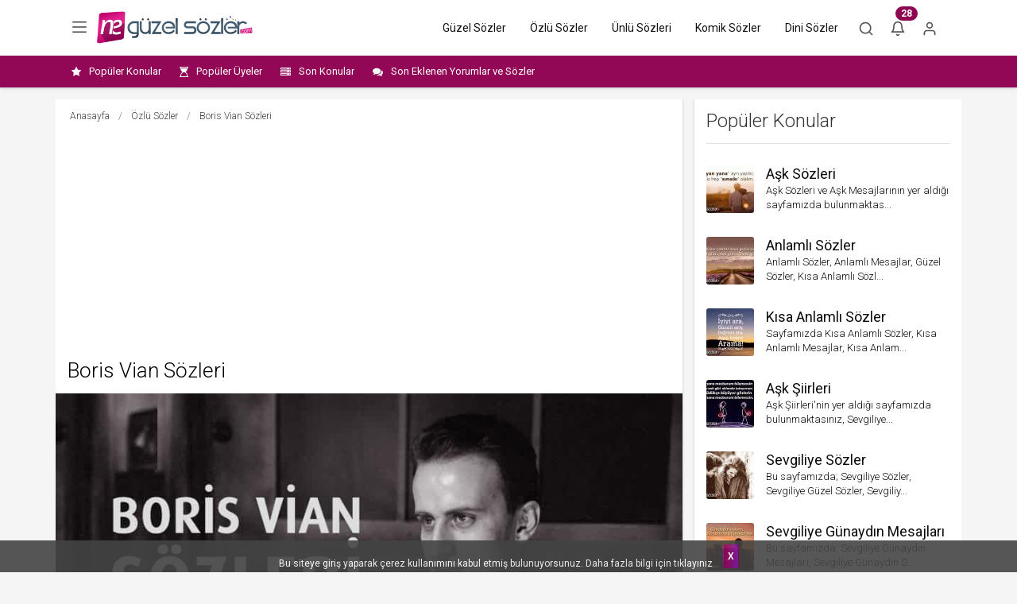

--- FILE ---
content_type: text/html
request_url: https://www.neguzelsozler.com/ozlu-sozler/boris-vian-sozleri.html
body_size: 19734
content:
<!DOCTYPE html>
<html lang="tr">
<head>
<meta charset="UTF-8">
<meta http-equiv="X-UA-Compatible" content="IE=edge">
<meta name="viewport" content="width=device-width, initial-scale=1.0, maximum-scale=1.0, user-scalable=0, minimal-ui"/>
<title>Boris Vian Sözleri - Neguzelsozler.com</title>
<meta name="robots" content="yes"/>
<meta name="robots" content="all, index, follow"/>
<meta name="author" content="neguzelsozler.com"/>
<meta name="copyright" content="neguzelsozler.com"/>
<meta name="distribution" content="global"/>
<meta name="rating" content="general"/>
<meta name="language" content="tr-TR"/>
<link rel="icon" href="https://www.neguzelsozler.com/wp-content/themes/neguzelsozler/images/favicon/favicon.png?v=2" sizes="32x32"/>
<link rel="icon" href="https://www.neguzelsozler.com/wp-content/themes/neguzelsozler/images/favicon/favicon.png?v=2" sizes="192x192"/>
<link rel="apple-touch-icon-precomposed" href="https://www.neguzelsozler.com/wp-content/themes/neguzelsozler/images/favicon/favicon.png?v=2"/>
<meta name="msapplication-TileImage" content="https://www.neguzelsozler.com/wp-content/themes/neguzelsozler/images/favicon/favicon.png?v=2"/>
<meta name="url" content="https://www.neguzelsozler.com/ozlu-sozler/boris-vian-sozleri.html"/>
<style>.innerContainer{max-width:1140px;padding:0 20px;margin-left:auto;margin-right:auto;overflow:hidden;position:relative;}
img{max-width:100%;}
.modal, .dropdown-menu, #header-actions{display:none}
body{font:13px "Roboto",sans-serif;color:#000;background:#f5f5f5;overflow-x:hidden;}</style>
<meta name='robots' content='index, follow, max-image-preview:large, max-snippet:-1, max-video-preview:-1'/>
<meta name="description" content="Bu sayfamızda Boris Vian Sözleri yer almaktadır. "/>
<link rel="canonical" href="https://www.neguzelsozler.com/ozlu-sozler/boris-vian-sozleri.html"/>
<meta property="og:locale" content="tr_TR"/>
<meta property="og:type" content="article"/>
<meta property="og:title" content="Boris Vian Sözleri"/>
<meta property="og:description" content="Bu sayfamızda Boris Vian Sözleri yer almaktadır. "/>
<meta property="og:url" content="https://www.neguzelsozler.com/ozlu-sozler/boris-vian-sozleri.html"/>
<meta property="og:site_name" content="Neguzelsozler.com"/>
<meta property="article:author" content="https://www.facebook.com/neguzelsozlercom"/>
<meta property="article:published_time" content="2020-07-09T16:48:13+00:00"/>
<meta property="article:modified_time" content="2020-07-09T16:51:59+00:00"/>
<meta property="og:image" content="https://www.neguzelsozler.com/uploads/2020/07/boris-vian-sozleri.jpg"/>
<meta property="og:image:width" content="880"/>
<meta property="og:image:height" content="495"/>
<meta property="og:image:type" content="image/jpeg"/>
<meta name="author" content="Ceylin YILMAZ"/>
<meta name="twitter:card" content="summary_large_image"/>
<meta name="twitter:label1" content="Yazan:"/>
<meta name="twitter:data1" content="Ceylin YILMAZ"/>
<meta name="twitter:label2" content="Tahmini okuma süresi"/>
<meta name="twitter:data2" content="2 dakika"/>
<style id='classic-theme-styles-inline-css'>.wp-block-button__link{color:#fff;background-color:#32373c;border-radius:9999px;box-shadow:none;text-decoration:none;padding:calc(.667em + 2px) calc(1.333em + 2px);font-size:1.125em}.wp-block-file__button{background:#32373c;color:#fff;text-decoration:none}</style>
<style id='global-styles-inline-css'>:root{--wp--preset--aspect-ratio--square:1;--wp--preset--aspect-ratio--4-3:4/3;--wp--preset--aspect-ratio--3-4:3/4;--wp--preset--aspect-ratio--3-2:3/2;--wp--preset--aspect-ratio--2-3:2/3;--wp--preset--aspect-ratio--16-9:16/9;--wp--preset--aspect-ratio--9-16:9/16;--wp--preset--color--black:#000000;--wp--preset--color--cyan-bluish-gray:#abb8c3;--wp--preset--color--white:#ffffff;--wp--preset--color--pale-pink:#f78da7;--wp--preset--color--vivid-red:#cf2e2e;--wp--preset--color--luminous-vivid-orange:#ff6900;--wp--preset--color--luminous-vivid-amber:#fcb900;--wp--preset--color--light-green-cyan:#7bdcb5;--wp--preset--color--vivid-green-cyan:#00d084;--wp--preset--color--pale-cyan-blue:#8ed1fc;--wp--preset--color--vivid-cyan-blue:#0693e3;--wp--preset--color--vivid-purple:#9b51e0;--wp--preset--gradient--vivid-cyan-blue-to-vivid-purple:linear-gradient(135deg,rgba(6,147,227,1) 0%,rgb(155,81,224) 100%);--wp--preset--gradient--light-green-cyan-to-vivid-green-cyan:linear-gradient(135deg,rgb(122,220,180) 0%,rgb(0,208,130) 100%);--wp--preset--gradient--luminous-vivid-amber-to-luminous-vivid-orange:linear-gradient(135deg,rgba(252,185,0,1) 0%,rgba(255,105,0,1) 100%);--wp--preset--gradient--luminous-vivid-orange-to-vivid-red:linear-gradient(135deg,rgba(255,105,0,1) 0%,rgb(207,46,46) 100%);--wp--preset--gradient--very-light-gray-to-cyan-bluish-gray:linear-gradient(135deg,rgb(238,238,238) 0%,rgb(169,184,195) 100%);--wp--preset--gradient--cool-to-warm-spectrum:linear-gradient(135deg,rgb(74,234,220) 0%,rgb(151,120,209) 20%,rgb(207,42,186) 40%,rgb(238,44,130) 60%,rgb(251,105,98) 80%,rgb(254,248,76) 100%);--wp--preset--gradient--blush-light-purple:linear-gradient(135deg,rgb(255,206,236) 0%,rgb(152,150,240) 100%);--wp--preset--gradient--blush-bordeaux:linear-gradient(135deg,rgb(254,205,165) 0%,rgb(254,45,45) 50%,rgb(107,0,62) 100%);--wp--preset--gradient--luminous-dusk:linear-gradient(135deg,rgb(255,203,112) 0%,rgb(199,81,192) 50%,rgb(65,88,208) 100%);--wp--preset--gradient--pale-ocean:linear-gradient(135deg,rgb(255,245,203) 0%,rgb(182,227,212) 50%,rgb(51,167,181) 100%);--wp--preset--gradient--electric-grass:linear-gradient(135deg,rgb(202,248,128) 0%,rgb(113,206,126) 100%);--wp--preset--gradient--midnight:linear-gradient(135deg,rgb(2,3,129) 0%,rgb(40,116,252) 100%);--wp--preset--font-size--small:13px;--wp--preset--font-size--medium:20px;--wp--preset--font-size--large:36px;--wp--preset--font-size--x-large:42px;--wp--preset--spacing--20:0.44rem;--wp--preset--spacing--30:0.67rem;--wp--preset--spacing--40:1rem;--wp--preset--spacing--50:1.5rem;--wp--preset--spacing--60:2.25rem;--wp--preset--spacing--70:3.38rem;--wp--preset--spacing--80:5.06rem;--wp--preset--shadow--natural:6px 6px 9px rgba(0, 0, 0, 0.2);--wp--preset--shadow--deep:12px 12px 50px rgba(0, 0, 0, 0.4);--wp--preset--shadow--sharp:6px 6px 0px rgba(0, 0, 0, 0.2);--wp--preset--shadow--outlined:6px 6px 0px -3px rgba(255, 255, 255, 1), 6px 6px rgba(0, 0, 0, 1);--wp--preset--shadow--crisp:6px 6px 0px rgba(0, 0, 0, 1);}:where(.is-layout-flex){gap:0.5em;}:where(.is-layout-grid){gap:0.5em;}body .is-layout-flex{display:flex;}.is-layout-flex{flex-wrap:wrap;align-items:center;}.is-layout-flex > :is(*, div){margin:0;}body .is-layout-grid{display:grid;}.is-layout-grid > :is(*, div){margin:0;}:where(.wp-block-columns.is-layout-flex){gap:2em;}:where(.wp-block-columns.is-layout-grid){gap:2em;}:where(.wp-block-post-template.is-layout-flex){gap:1.25em;}:where(.wp-block-post-template.is-layout-grid){gap:1.25em;}.has-black-color{color:var(--wp--preset--color--black) !important;}.has-cyan-bluish-gray-color{color:var(--wp--preset--color--cyan-bluish-gray) !important;}.has-white-color{color:var(--wp--preset--color--white) !important;}.has-pale-pink-color{color:var(--wp--preset--color--pale-pink) !important;}.has-vivid-red-color{color:var(--wp--preset--color--vivid-red) !important;}.has-luminous-vivid-orange-color{color:var(--wp--preset--color--luminous-vivid-orange) !important;}.has-luminous-vivid-amber-color{color:var(--wp--preset--color--luminous-vivid-amber) !important;}.has-light-green-cyan-color{color:var(--wp--preset--color--light-green-cyan) !important;}.has-vivid-green-cyan-color{color:var(--wp--preset--color--vivid-green-cyan) !important;}.has-pale-cyan-blue-color{color:var(--wp--preset--color--pale-cyan-blue) !important;}.has-vivid-cyan-blue-color{color:var(--wp--preset--color--vivid-cyan-blue) !important;}.has-vivid-purple-color{color:var(--wp--preset--color--vivid-purple) !important;}.has-black-background-color{background-color:var(--wp--preset--color--black) !important;}.has-cyan-bluish-gray-background-color{background-color:var(--wp--preset--color--cyan-bluish-gray) !important;}.has-white-background-color{background-color:var(--wp--preset--color--white) !important;}.has-pale-pink-background-color{background-color:var(--wp--preset--color--pale-pink) !important;}.has-vivid-red-background-color{background-color:var(--wp--preset--color--vivid-red) !important;}.has-luminous-vivid-orange-background-color{background-color:var(--wp--preset--color--luminous-vivid-orange) !important;}.has-luminous-vivid-amber-background-color{background-color:var(--wp--preset--color--luminous-vivid-amber) !important;}.has-light-green-cyan-background-color{background-color:var(--wp--preset--color--light-green-cyan) !important;}.has-vivid-green-cyan-background-color{background-color:var(--wp--preset--color--vivid-green-cyan) !important;}.has-pale-cyan-blue-background-color{background-color:var(--wp--preset--color--pale-cyan-blue) !important;}.has-vivid-cyan-blue-background-color{background-color:var(--wp--preset--color--vivid-cyan-blue) !important;}.has-vivid-purple-background-color{background-color:var(--wp--preset--color--vivid-purple) !important;}.has-black-border-color{border-color:var(--wp--preset--color--black) !important;}.has-cyan-bluish-gray-border-color{border-color:var(--wp--preset--color--cyan-bluish-gray) !important;}.has-white-border-color{border-color:var(--wp--preset--color--white) !important;}.has-pale-pink-border-color{border-color:var(--wp--preset--color--pale-pink) !important;}.has-vivid-red-border-color{border-color:var(--wp--preset--color--vivid-red) !important;}.has-luminous-vivid-orange-border-color{border-color:var(--wp--preset--color--luminous-vivid-orange) !important;}.has-luminous-vivid-amber-border-color{border-color:var(--wp--preset--color--luminous-vivid-amber) !important;}.has-light-green-cyan-border-color{border-color:var(--wp--preset--color--light-green-cyan) !important;}.has-vivid-green-cyan-border-color{border-color:var(--wp--preset--color--vivid-green-cyan) !important;}.has-pale-cyan-blue-border-color{border-color:var(--wp--preset--color--pale-cyan-blue) !important;}.has-vivid-cyan-blue-border-color{border-color:var(--wp--preset--color--vivid-cyan-blue) !important;}.has-vivid-purple-border-color{border-color:var(--wp--preset--color--vivid-purple) !important;}.has-vivid-cyan-blue-to-vivid-purple-gradient-background{background:var(--wp--preset--gradient--vivid-cyan-blue-to-vivid-purple) !important;}.has-light-green-cyan-to-vivid-green-cyan-gradient-background{background:var(--wp--preset--gradient--light-green-cyan-to-vivid-green-cyan) !important;}.has-luminous-vivid-amber-to-luminous-vivid-orange-gradient-background{background:var(--wp--preset--gradient--luminous-vivid-amber-to-luminous-vivid-orange) !important;}.has-luminous-vivid-orange-to-vivid-red-gradient-background{background:var(--wp--preset--gradient--luminous-vivid-orange-to-vivid-red) !important;}.has-very-light-gray-to-cyan-bluish-gray-gradient-background{background:var(--wp--preset--gradient--very-light-gray-to-cyan-bluish-gray) !important;}.has-cool-to-warm-spectrum-gradient-background{background:var(--wp--preset--gradient--cool-to-warm-spectrum) !important;}.has-blush-light-purple-gradient-background{background:var(--wp--preset--gradient--blush-light-purple) !important;}.has-blush-bordeaux-gradient-background{background:var(--wp--preset--gradient--blush-bordeaux) !important;}.has-luminous-dusk-gradient-background{background:var(--wp--preset--gradient--luminous-dusk) !important;}.has-pale-ocean-gradient-background{background:var(--wp--preset--gradient--pale-ocean) !important;}.has-electric-grass-gradient-background{background:var(--wp--preset--gradient--electric-grass) !important;}.has-midnight-gradient-background{background:var(--wp--preset--gradient--midnight) !important;}.has-small-font-size{font-size:var(--wp--preset--font-size--small) !important;}.has-medium-font-size{font-size:var(--wp--preset--font-size--medium) !important;}.has-large-font-size{font-size:var(--wp--preset--font-size--large) !important;}.has-x-large-font-size{font-size:var(--wp--preset--font-size--x-large) !important;}:where(.wp-block-post-template.is-layout-flex){gap:1.25em;}:where(.wp-block-post-template.is-layout-grid){gap:1.25em;}:where(.wp-block-columns.is-layout-flex){gap:2em;}:where(.wp-block-columns.is-layout-grid){gap:2em;}:root :where(.wp-block-pullquote){font-size:1.5em;line-height:1.6;}</style>
<link rel='stylesheet' id='wp_awesome_likes_style-css' href='https://www.neguzelsozler.com/wp-content/plugins/wp-awesome-likes/styles/wp_awesome_likes.css?ver=20120210' type='text/css' media='all'/>
<link rel='stylesheet' id='wp_x_comments_style-css' href='https://www.neguzelsozler.com/wp-content/plugins/wp-x-comments/assets/css/style.css?ver=1.3.9' type='text/css' media='all'/>
<link rel='stylesheet' id='style-css' href='https://www.neguzelsozler.com/wp-content/themes/neguzelsozler/assets/css/style.min.css?ver=13.20' type='text/css' media='all'/>
<script src="https://www.neguzelsozler.com/wp-content/themes/neguzelsozler/assets/js/script.min.js?ver=13.20" id="jquery-js"></script>
<script id="seo-automated-link-building-js-extra">var seoAutomatedLinkBuilding={"ajaxUrl":"https:\/\/www.neguzelsozler.com\/wp-admin\/admin-ajax.php"};</script>
<script src="https://www.neguzelsozler.com/wp-content/plugins/seo-automated-link-building/js/seo-automated-link-building.js?ver=6.6.2" id="seo-automated-link-building-js"></script>
<script type="application/ld+json" class="saswp-schema-markup-output">[{"@context":"https:\/\/schema.org\/","@graph":[{"@context":"https:\/\/schema.org\/","@type":"SiteNavigationElement","@id":"https:\/\/www.neguzelsozler.com#\u00dcst Men\u00fc","name":"G\u00fczel S\u00f6zler","url":"https:\/\/www.neguzelsozler.com\/guzel-sozler"},{"@context":"https:\/\/schema.org\/","@type":"SiteNavigationElement","@id":"https:\/\/www.neguzelsozler.com#\u00dcst Men\u00fc","name":"\u00d6zl\u00fc S\u00f6zler","url":"https:\/\/www.neguzelsozler.com\/category\/ozlu-sozler"},{"@context":"https:\/\/schema.org\/","@type":"SiteNavigationElement","@id":"https:\/\/www.neguzelsozler.com#\u00dcst Men\u00fc","name":"\u00dcnl\u00fc S\u00f6zleri","url":"https:\/\/www.neguzelsozler.com\/category\/unlu-sozleri"},{"@context":"https:\/\/schema.org\/","@type":"SiteNavigationElement","@id":"https:\/\/www.neguzelsozler.com#\u00dcst Men\u00fc","name":"Komik S\u00f6zler","url":"https:\/\/www.neguzelsozler.com\/category\/komik-sozler"},{"@context":"https:\/\/schema.org\/","@type":"SiteNavigationElement","@id":"https:\/\/www.neguzelsozler.com#\u00dcst Men\u00fc","name":"Dini S\u00f6zler","url":"https:\/\/www.neguzelsozler.com\/category\/dini-sozler"}]},
{"@context":"https:\/\/schema.org\/","@type":"BreadcrumbList","@id":"https:\/\/www.neguzelsozler.com\/ozlu-sozler\/boris-vian-sozleri.html#breadcrumb","itemListElement":[{"@type":"ListItem","position":1,"item":{"@id":"https:\/\/www.neguzelsozler.com","name":"Neguzelsozler.com"}},{"@type":"ListItem","position":2,"item":{"@id":"https:\/\/www.neguzelsozler.com\/ozlu-sozler","name":"\u00d6zl\u00fc S\u00f6zler, \u00d6zl\u00fc Mesajlar"}},{"@type":"ListItem","position":3,"item":{"@id":"https:\/\/www.neguzelsozler.com\/ozlu-sozler\/boris-vian-sozleri.html","name":"Boris Vian S\u00f6zleri"}}]},
{"@context":"https:\/\/schema.org\/","@type":"Article","@id":"https:\/\/www.neguzelsozler.com\/ozlu-sozler\/boris-vian-sozleri.html#Article","url":"https:\/\/www.neguzelsozler.com\/ozlu-sozler\/boris-vian-sozleri.html","inLanguage":"tr","mainEntityOfPage":"https:\/\/www.neguzelsozler.com\/ozlu-sozler\/boris-vian-sozleri.html","headline":"Boris Vian S\u00f6zleri","description":"Bu sayfam\u0131zda Boris Vian S\u00f6zleri yer almaktad\u0131r.\u00a0","articleBody":"Bu sayfam\u0131zda Boris Vian S\u00f6zleri yer almaktad\u0131r.\u00a0  BOR\u0130S V\u0130AN S\u00d6ZLER\u0130  S\u00f6zc\u00fckler darmada\u011f\u0131n.    Al\u0131\u015fkanl\u0131k duygular\u0131 k\u00f6reltiyor.    Hi\u00e7bir \u015fey fazla uzun s\u00fcrmemeli.    Ba\u011f\u0131\u015flaman\u0131n en iyi yolu, unutmakt\u0131r.    En iyi \u015feyler bile zamanla usan\u00e7 verir.    Her yer de\u011fi\u015fiyor. Hi\u00e7bir \u015fey yapam\u0131yorum.    Sizce bug\u00fcn ruhumun e\u015fine rastlayacak m\u0131y\u0131m?    Ald\u0131rmay\u0131n, dedi. \u00c7abuk al\u0131\u015f\u0131yor insan, ne yaz\u0131k ki.    A\u015fk bazen, asla sahip olamayaca\u011f\u0131n birini sevmektir.    Kafas\u0131 h\u00e2l\u00e2 Tanr\u0131'ya ve iyili\u011fe dair \u00f6nyarg\u0131larla doluydu.    En b\u00fcy\u00fck g\u00fcnah, y\u00fcre\u011finin ger\u00e7ekte hissetti\u011fini inkar etmektir.    Bu saatten sonra sende f\u0131rt\u0131na bile kopsa, bende yaprak oynamaz.    Kolay de\u011fildir; u\u011fruna her \u015feyinizi verdi\u011finiz insana yabanc\u0131 gibi bakmak.    Ama ayn\u0131 i\u015fi iki kez yapma enayili\u011fine d\u00fc\u015fmemek i\u00e7in, geri geri yapt\u0131 bu i\u015fi.    \u00c7i\u00e7ek\u00e7i d\u00fckkanlar\u0131n\u0131n hi\u00e7 demir kepenkleri olmaz. Kimse akl\u0131na getirmez \u00e7i\u00e7ek \u00e7almay\u0131.    Ne kadar y\u00fcr\u00fcrsen y\u00fcr\u00fc; arkanda b\u0131rakt\u0131\u011f\u0131n yol kadar g\u00fc\u00e7l\u00fc, ve hen\u00fcz y\u00fcr\u00fcmedi\u011fin yol kadar zay\u0131fs\u0131n.    San\u0131yordu ki iyilik yapmakla iyilik bulunur, oysa b\u00f6yle bir \u015fey olsa bile, bu sadece bir rastlant\u0131d\u0131r.    Her senin i\u00e7in olurum diyene ol deseydik ke\u015fke. Yaln\u0131z kal\u0131rd\u0131k belki ama; en az\u0131ndan ortal\u0131k \u00e7\u00f6pl\u00fckten ar\u0131n\u0131rd\u0131.    Gerekti\u011finde, gereksiz insanlar\u0131 hayat\u0131ndan \u00e7\u0131karamazsan; hi\u00e7 gerekmedi\u011finde, sevdi\u011fin insanlarla arana girebilir.    Seni sevmeyene asla sab\u0131r g\u00f6sterme. \u00c7\u00fcnk\u00fc sabr\u0131n\u0131n ad\u0131 y\u00fczs\u00fczl\u00fck, fedakarl\u0131\u011f\u0131n ad\u0131 eziklik, sevginin ad\u0131 ki\u015filiksizlik olur    \u00d6yle san\u0131yorum ki hem a\u00e7\u0131k fikirli olup hem de Tanr\u0131'ya inanmak birlikte y\u00fcr\u00fcm\u00fcyordu ve benim a\u00e7\u0131k fikirli kalmam gerekiyordu.    Kad\u0131n\u0131n b\u00fct\u00fcn d\u00fc\u015f\u00fcncesi g\u00fczelli\u011fi \u00fcst\u00fcnedir, erke\u011finki ise g\u00fczelli\u011fin pe\u015finden ko\u015fmak \u00fczerine. Hep bu ikili nedenden \u00f6t\u00fcr\u00fc birbirlerini neden anlayamad\u0131klar\u0131n\u0131 hayatlar\u0131n\u0131n sonuna kadar sorup dururlar.    Ani yoktur. An\u0131lar\u0131n kendisinden kaynaklanan, ba\u015fka bir ki\u015filikle ya\u015fanm\u0131\u015f, bir ba\u015fka hayat vard\u0131r.ger\u00e7ek zaman, e\u015fit saatlere b\u00f6l\u00fcnm\u00fc\u015f, mekanik bir yap\u0131 de\u011fildir. T\u00fcm bunlar\u0131n sonunda burnunuza gelen \u015fey, \"katmerli papatyalar\u0131n ate\u015fte yanan kalplerinin kokusu\" olacakt\u0131r.","keywords":"","datePublished":"2020-07-09T19:48:13+03:00","dateModified":"2020-07-09T19:51:59+03:00","author":{"@type":"Person","name":"Ceylin YILMAZ","description":"En g\u00fczel s\u00f6z ve mesajlar\u0131n yer ald\u0131\u011f\u0131 sitede bulunmaktas\u0131n\u0131z.","url":"https:\/\/www.neguzelsozler.com\/member\/guzel-sozler","sameAs":["https:\/\/www.neguzelsozler.com","https:\/\/www.facebook.com\/neguzelsozlercom","https:\/\/www.instagram.com\/neguzelsozlerofficial\/"],"image":{"@type":"ImageObject","url":"https:\/\/secure.gravatar.com\/avatar\/11e47d4003ec62c992da5f2e61b2d09b?s=96&d=mm&r=g","height":96,"width":96}},"editor":{"@type":"Person","name":"Ceylin YILMAZ","description":"En g\u00fczel s\u00f6z ve mesajlar\u0131n yer ald\u0131\u011f\u0131 sitede bulunmaktas\u0131n\u0131z.","url":"https:\/\/www.neguzelsozler.com\/member\/guzel-sozler","sameAs":["https:\/\/www.neguzelsozler.com","https:\/\/www.facebook.com\/neguzelsozlercom","https:\/\/www.instagram.com\/neguzelsozlerofficial\/"],"image":{"@type":"ImageObject","url":"https:\/\/secure.gravatar.com\/avatar\/11e47d4003ec62c992da5f2e61b2d09b?s=96&d=mm&r=g","height":96,"width":96}},"publisher":{"@type":"Organization","name":"Neguzelsozler.com","url":"https:\/\/www.neguzelsozler.com","logo":{"@type":"ImageObject","url":"https:\/\/www.neguzelsozler.com\/uploads\/2021\/10\/logo_schema.png","width":"160","height":"50"}},"image":[{"@type":"ImageObject","@id":"https:\/\/www.neguzelsozler.com\/ozlu-sozler\/boris-vian-sozleri.html#primaryimage","url":"https:\/\/www.neguzelsozler.com\/uploads\/2020\/07\/boris-vian-sozleri.jpg","width":"880","height":"495","caption":"Boris Vian S\u00f6z"}]}]</script>
<style>.saboxplugin-wrap{-webkit-box-sizing:border-box;-moz-box-sizing:border-box;-ms-box-sizing:border-box;box-sizing:border-box;border:1px solid #eee;width:100%;clear:both;display:block;overflow:hidden;word-wrap:break-word;position:relative}.saboxplugin-wrap .saboxplugin-gravatar{float:left;padding:0 20px 20px 20px}.saboxplugin-wrap .saboxplugin-gravatar img{max-width:100px;height:auto;border-radius:0;}.saboxplugin-wrap .saboxplugin-authorname{font-size:18px;line-height:1;margin:20px 0 0 20px;display:block}.saboxplugin-wrap .saboxplugin-authorname a{text-decoration:none}.saboxplugin-wrap .saboxplugin-authorname a:focus{outline:0}.saboxplugin-wrap .saboxplugin-desc{display:block;margin:5px 20px}.saboxplugin-wrap .saboxplugin-desc a{text-decoration:underline}.saboxplugin-wrap .saboxplugin-desc p{margin:5px 0 12px}.saboxplugin-wrap .saboxplugin-web{margin:0 20px 15px;text-align:left}.saboxplugin-wrap .sab-web-position{text-align:right}.saboxplugin-wrap .saboxplugin-web a{color:#ccc;text-decoration:none}.saboxplugin-wrap .saboxplugin-socials{position:relative;display:block;background:#fcfcfc;padding:5px;border-top:1px solid #eee}.saboxplugin-wrap .saboxplugin-socials a svg{width:20px;height:20px}.saboxplugin-wrap .saboxplugin-socials a svg .st2{fill:#fff;transform-origin:center center;}.saboxplugin-wrap .saboxplugin-socials a svg .st1{fill:rgba(0,0,0,.3)}.saboxplugin-wrap .saboxplugin-socials a:hover{opacity:.8;-webkit-transition:opacity .4s;-moz-transition:opacity .4s;-o-transition:opacity .4s;transition:opacity .4s;box-shadow:none!important;-webkit-box-shadow:none!important}.saboxplugin-wrap .saboxplugin-socials .saboxplugin-icon-color{box-shadow:none;padding:0;border:0;-webkit-transition:opacity .4s;-moz-transition:opacity .4s;-o-transition:opacity .4s;transition:opacity .4s;display:inline-block;color:#fff;font-size:0;text-decoration:inherit;margin:5px;-webkit-border-radius:0;-moz-border-radius:0;-ms-border-radius:0;-o-border-radius:0;border-radius:0;overflow:hidden}.saboxplugin-wrap .saboxplugin-socials .saboxplugin-icon-grey{text-decoration:inherit;box-shadow:none;position:relative;display:-moz-inline-stack;display:inline-block;vertical-align:middle;zoom:1;margin:10px 5px;color:#444;fill:#444}.clearfix:after,.clearfix:before{content:' ';display:table;line-height:0;clear:both}.ie7 .clearfix{zoom:1}.saboxplugin-socials.sabox-colored .saboxplugin-icon-color .sab-twitch{border-color:#38245c}.saboxplugin-socials.sabox-colored .saboxplugin-icon-color .sab-addthis{border-color:#e91c00}.saboxplugin-socials.sabox-colored .saboxplugin-icon-color .sab-behance{border-color:#003eb0}.saboxplugin-socials.sabox-colored .saboxplugin-icon-color .sab-delicious{border-color:#06c}.saboxplugin-socials.sabox-colored .saboxplugin-icon-color .sab-deviantart{border-color:#036824}.saboxplugin-socials.sabox-colored .saboxplugin-icon-color .sab-digg{border-color:#00327c}.saboxplugin-socials.sabox-colored .saboxplugin-icon-color .sab-dribbble{border-color:#ba1655}.saboxplugin-socials.sabox-colored .saboxplugin-icon-color .sab-facebook{border-color:#1e2e4f}.saboxplugin-socials.sabox-colored .saboxplugin-icon-color .sab-flickr{border-color:#003576}.saboxplugin-socials.sabox-colored .saboxplugin-icon-color .sab-github{border-color:#264874}.saboxplugin-socials.sabox-colored .saboxplugin-icon-color .sab-google{border-color:#0b51c5}.saboxplugin-socials.sabox-colored .saboxplugin-icon-color .sab-googleplus{border-color:#96271a}.saboxplugin-socials.sabox-colored .saboxplugin-icon-color .sab-html5{border-color:#902e13}.saboxplugin-socials.sabox-colored .saboxplugin-icon-color .sab-instagram{border-color:#1630aa}.saboxplugin-socials.sabox-colored .saboxplugin-icon-color .sab-linkedin{border-color:#00344f}.saboxplugin-socials.sabox-colored .saboxplugin-icon-color .sab-pinterest{border-color:#5b040e}.saboxplugin-socials.sabox-colored .saboxplugin-icon-color .sab-reddit{border-color:#992900}.saboxplugin-socials.sabox-colored .saboxplugin-icon-color .sab-rss{border-color:#a43b0a}.saboxplugin-socials.sabox-colored .saboxplugin-icon-color .sab-sharethis{border-color:#5d8420}.saboxplugin-socials.sabox-colored .saboxplugin-icon-color .sab-skype{border-color:#00658a}.saboxplugin-socials.sabox-colored .saboxplugin-icon-color .sab-soundcloud{border-color:#995200}.saboxplugin-socials.sabox-colored .saboxplugin-icon-color .sab-spotify{border-color:#0f612c}.saboxplugin-socials.sabox-colored .saboxplugin-icon-color .sab-stackoverflow{border-color:#a95009}.saboxplugin-socials.sabox-colored .saboxplugin-icon-color .sab-steam{border-color:#006388}.saboxplugin-socials.sabox-colored .saboxplugin-icon-color .sab-user_email{border-color:#b84e05}.saboxplugin-socials.sabox-colored .saboxplugin-icon-color .sab-stumbleUpon{border-color:#9b280e}.saboxplugin-socials.sabox-colored .saboxplugin-icon-color .sab-tumblr{border-color:#10151b}.saboxplugin-socials.sabox-colored .saboxplugin-icon-color .sab-twitter{border-color:#0967a0}.saboxplugin-socials.sabox-colored .saboxplugin-icon-color .sab-vimeo{border-color:#0d7091}.saboxplugin-socials.sabox-colored .saboxplugin-icon-color .sab-windows{border-color:#003f71}.saboxplugin-socials.sabox-colored .saboxplugin-icon-color .sab-whatsapp{border-color:#003f71}.saboxplugin-socials.sabox-colored .saboxplugin-icon-color .sab-wordpress{border-color:#0f3647}.saboxplugin-socials.sabox-colored .saboxplugin-icon-color .sab-yahoo{border-color:#14002d}.saboxplugin-socials.sabox-colored .saboxplugin-icon-color .sab-youtube{border-color:#900}.saboxplugin-socials.sabox-colored .saboxplugin-icon-color .sab-xing{border-color:#000202}.saboxplugin-socials.sabox-colored .saboxplugin-icon-color .sab-mixcloud{border-color:#2475a0}.saboxplugin-socials.sabox-colored .saboxplugin-icon-color .sab-vk{border-color:#243549}.saboxplugin-socials.sabox-colored .saboxplugin-icon-color .sab-medium{border-color:#00452c}.saboxplugin-socials.sabox-colored .saboxplugin-icon-color .sab-quora{border-color:#420e00}.saboxplugin-socials.sabox-colored .saboxplugin-icon-color .sab-meetup{border-color:#9b181c}.saboxplugin-socials.sabox-colored .saboxplugin-icon-color .sab-goodreads{border-color:#000}.saboxplugin-socials.sabox-colored .saboxplugin-icon-color .sab-snapchat{border-color:#999700}.saboxplugin-socials.sabox-colored .saboxplugin-icon-color .sab-500px{border-color:#00557f}.saboxplugin-socials.sabox-colored .saboxplugin-icon-color .sab-mastodont{border-color:#185886}.sabox-plus-item{margin-bottom:20px}@media screen and (max-width:480px){.saboxplugin-wrap{text-align:center}.saboxplugin-wrap .saboxplugin-gravatar{float:none;padding:20px 0;text-align:center;margin:0 auto;display:block}.saboxplugin-wrap .saboxplugin-gravatar img{float:none;display:inline-block;display:-moz-inline-stack;vertical-align:middle;zoom:1}.saboxplugin-wrap .saboxplugin-desc{margin:0 10px 20px;text-align:center}.saboxplugin-wrap .saboxplugin-authorname{text-align:center;margin:10px 0 20px}}body .saboxplugin-authorname a,body .saboxplugin-authorname a:hover{box-shadow:none;-webkit-box-shadow:none}a.sab-profile-edit{font-size:16px!important;line-height:1!important}.sab-edit-settings a,a.sab-profile-edit{color:#0073aa!important;box-shadow:none!important;-webkit-box-shadow:none!important}.sab-edit-settings{margin-right:15px;position:absolute;right:0;z-index:2;bottom:10px;line-height:20px}.sab-edit-settings i{margin-left:5px}.saboxplugin-socials{line-height:1!important}.rtl .saboxplugin-wrap .saboxplugin-gravatar{float:right}.rtl .saboxplugin-wrap .saboxplugin-authorname{display:flex;align-items:center}.rtl .saboxplugin-wrap .saboxplugin-authorname .sab-profile-edit{margin-right:10px}.rtl .sab-edit-settings{right:auto;left:0}img.sab-custom-avatar{max-width:75px;}.saboxplugin-wrap .saboxplugin-gravatar img{-webkit-border-radius:50%;-moz-border-radius:50%;-ms-border-radius:50%;-o-border-radius:50%;border-radius:50%;}.saboxplugin-wrap .saboxplugin-gravatar img{-webkit-border-radius:50%;-moz-border-radius:50%;-ms-border-radius:50%;-o-border-radius:50%;border-radius:50%;}.saboxplugin-wrap .saboxplugin-authorname a,.saboxplugin-wrap .saboxplugin-authorname span{color:#9e0079;}.saboxplugin-wrap{margin-top:0px;margin-bottom:0px;padding:0px 0px}.saboxplugin-wrap .saboxplugin-authorname{font-size:18px;line-height:25px;}.saboxplugin-wrap .saboxplugin-desc p, .saboxplugin-wrap .saboxplugin-desc{font-size:14px !important;line-height:21px !important;}.saboxplugin-wrap .saboxplugin-web{font-size:14px;}.saboxplugin-wrap .saboxplugin-socials a svg{width:18px;height:18px;}</style><style>.x_comment_form{margin:0;}
.x_comments_header{margin-top:0;}
.x_comments{margin-top:15px;}
.x_comments .x_comment_container{margin-top:15px;margin-bottom:15px;}
.x_comments_wrapper{margin:0;}
.x_comment_container .x_comment .x_comment_content{padding-top:5px;line-height:23px;opacity:1;font-size:14px;}
.x_comment_container .x_comment .x_comment_toggle_content{opacity:1}
.x_comment_container .x_comment .x_comment_author{font-size:12px;}
.x_avatar_inner text{font-size:16px !important;}
.x_comments .x_comment_container.x_comment_selected_elemet{border-color:darkred !important;}
.x_comment_spoiler_button.active{background:darkred !important;color:#fff !important}
.x_comment_content img{max-width:100%;}
.x_comment_form{margin-bottom:20px;}
.x_comment_global_message{margin:15px;margin-bottom:0px;}
.x_comments .x_comment_container.x_comment_selected_elemet{margin-left:1px;margin-right:1px;}</style>    <script type="application/ld+json">{"@context":"https:\/\/schema.org\/","@type":"AggregateRating","itemReviewed":{"@type":"CreativeWorkSeries","url":"https:\/\/www.neguzelsozler.com\/ozlu-sozler\/boris-vian-sozleri.html","image":"https:\/\/www.neguzelsozler.com\/uploads\/2020\/07\/boris-vian-sozleri.jpg","name":"Boris Vian S\u00f6zleri","description":"Bu sayfam\u0131zda Boris Vian S\u00f6zleri yer almaktad\u0131r.\u00a0  BOR\u0130S V\u0130AN S\u00d6ZLER\u0130  S\u00f6zc\u00fckler darmada\u011f\u0131n.    Al\u0131\u015fkanl\u0131k duygular\u0131 k\u00f6reltiyor.    Hi\u00e7bir \u015fey fazla uzun s\u00fcrmemeli.    Ba\u011f\u0131\u015flaman\u0131n en iyi yolu, unutmakt\u0131r.    En iyi \u015feyler bile zamanla usan\u00e7 verir.    Her..."},"ratingValue":4.29000000000000003552713678800500929355621337890625,"bestRating":5,"ratingCount":21,"worstRating":1}</script>        <!--[if lt IE 9]>
<script src="https://html5shim.googlecode.com/svn/trunk/html5.js"></script>
<script src="http://css3-mediaqueries-js.googlecode.com/svn/trunk/css3-mediaqueries.js"></script>
<![endif]-->
<meta name="apple-mobile-web-app-capable" content="yes">
<meta name="mobile-web-app-capable" content="yes">
<meta name="apple-touch-fullscreen" content="yes">
<meta name="theme-color" content="#424fb5f2">
<meta name="msapplication-navbutton-color" content="#424fb5f2">
<meta name="apple-mobile-web-app-status-bar-style" content="#424fb5f2"></head>
<body class="post-template-default single single-post postid-3896 single-format-standard">
<div class="innerBox">
<header>
<div id="header-cont">
<div class="container innerContainer">
<div id="mobileHeader">
<div id="header-logo">
<div class="dropdown hidden-xs hidden-sm hidden-md pull-left xs-mt-10 xs-mr-10"> <a class="pull-left" href="javascript:;" data-toggle="dropdown"> <svg xmlns="http://www.w3.org/2000/svg" width='20' height='20' viewBox="0 0 448 512" class="svg-inline--fa fa-bars fa-w-14 fa-3x"><path fill="#444" d="M442 114H6a6 6 0 0 1-6-6V84a6 6 0 0 1 6-6h436a6 6 0 0 1 6 6v24a6 6 0 0 1-6 6zm0 160H6a6 6 0 0 1-6-6v-24a6 6 0 0 1 6-6h436a6 6 0 0 1 6 6v24a6 6 0 0 1-6 6zm0 160H6a6 6 0 0 1-6-6v-24a6 6 0 0 1 6-6h436a6 6 0 0 1 6 6v24a6 6 0 0 1-6 6z" class=""></path></svg> </a> <ul class="dropdown-menu dropdown-menu-big dropdown-menu-left xs-mt-10"> <li id="nav-menu-item-17616" class="main-menu-item menu-item-even menu-item-depth-0"><a href="https://www.neguzelsozler.com/guzel-sozler" itemprop="url" lang="tr" class="menu-link main-menu-link">Güzel Sözler, Anlamlı Sözler, 2024 Güzel Sözler</a></li> <li id="nav-menu-item-17625" class="main-menu-item menu-item-even menu-item-depth-0"><a href="https://www.neguzelsozler.com/unlu-sozleri" itemprop="url" lang="tr" class="menu-link main-menu-link">Ünlü Sözleri</a></li> <li id="nav-menu-item-17619" class="main-menu-item menu-item-even menu-item-depth-0"><a href="https://www.neguzelsozler.com/ozlu-sozler" itemprop="url" lang="tr" class="menu-link main-menu-link">Özlü Sözler</a></li> <li id="nav-menu-item-17613" class="main-menu-item menu-item-even menu-item-depth-0"><a href="https://www.neguzelsozler.com/dini-sozler" itemprop="url" lang="tr" class="menu-link main-menu-link">Dini Sözler</a></li> <li id="nav-menu-item-17614" class="main-menu-item menu-item-even menu-item-depth-0"><a href="https://www.neguzelsozler.com/dogum-gunu-sozleri" itemprop="url" lang="tr" class="menu-link main-menu-link">Doğum Günü Sözleri</a></li> <li id="nav-menu-item-17617" class="main-menu-item menu-item-even menu-item-depth-0"><a href="https://www.neguzelsozler.com/komik-sozler" itemprop="url" lang="tr" class="menu-link main-menu-link">Komik Sözler, Komik Mesajlar 2024</a></li> <li id="nav-menu-item-17618" class="main-menu-item menu-item-even menu-item-depth-0"><a href="https://www.neguzelsozler.com/ozel-gunler" itemprop="url" lang="tr" class="menu-link main-menu-link">Özel Günler</a></li> <li id="nav-menu-item-17620" class="main-menu-item menu-item-even menu-item-depth-0"><a href="https://www.neguzelsozler.com/facebook-paylas" itemprop="url" lang="tr" class="menu-link main-menu-link">Resimli Güzel Sözler</a></li> <li id="nav-menu-item-17621" class="main-menu-item menu-item-even menu-item-depth-0"><a href="https://www.neguzelsozler.com/resimli-sozler" itemprop="url" lang="tr" class="menu-link main-menu-link">Resimli Sözler</a></li> <li id="nav-menu-item-17622" class="main-menu-item menu-item-even menu-item-depth-0"><a href="https://www.neguzelsozler.com/siirler" itemprop="url" lang="tr" class="menu-link main-menu-link">Şiirler</a></li> <li id="nav-menu-item-17623" class="main-menu-item menu-item-even menu-item-depth-0"><a href="https://www.neguzelsozler.com/sms-sozleri" itemprop="url" lang="tr" class="menu-link main-menu-link">Sms Sözleri</a></li> <li id="nav-menu-item-17624" class="main-menu-item menu-item-even menu-item-depth-0"><a href="https://www.neguzelsozler.com/spor-sozleri" itemprop="url" lang="tr" class="menu-link main-menu-link">Spor Sözleri</a></li> <li id="nav-menu-item-17615" class="main-menu-item menu-item-even menu-item-depth-0"><a href="https://www.neguzelsozler.com/genel" itemprop="url" lang="tr" class="menu-link main-menu-link">Genel</a></li> </ul></div><a class="pull-left visible-xs visible-sm xs-mt-20 xs-mr-10" href="javascript:;" data-action="toggleMenu">
<svg xmlns="http://www.w3.org/2000/svg" width='20' height='20' viewBox="0 0 448 512" class="svg-inline--fa fa-bars fa-w-14 fa-3x"><path fill="#444" d="M442 114H6a6 6 0 0 1-6-6V84a6 6 0 0 1 6-6h436a6 6 0 0 1 6 6v24a6 6 0 0 1-6 6zm0 160H6a6 6 0 0 1-6-6v-24a6 6 0 0 1 6-6h436a6 6 0 0 1 6 6v24a6 6 0 0 1-6 6zm0 160H6a6 6 0 0 1-6-6v-24a6 6 0 0 1 6-6h436a6 6 0 0 1 6 6v24a6 6 0 0 1-6 6z" class=""></path></svg>
</a>
<h3 class="pull-left xs-m-0">
<span style="display:none">Neguzelsozler.com</span> 
<a href="https://www.neguzelsozler.com" title="Neguzelsozler.com">
<img src="https://www.neguzelsozler.com/wp-content/themes/neguzelsozler/images/logo2.png" alt="Neguzelsozler.com" class="logo" width="354" height="72"/>
</a>
</h3></div><div id="header-actions" class="visible-xs visible-sm">
<a href="#searchModal" data-toggle="modal">
<svg xmlns='http://www.w3.org/2000/svg' width='20' height='20' viewBox='0 0 24 24' fill='none' stroke='#525659' stroke-width='2' stroke-linecap='round' stroke-linejoin='round' class='feather feather-search'><circle cx='11' cy='11' r='8'></circle><line x1='21' y1='21' x2='16.65' y2='16.65'></line></svg>
</a>
<div class="dropdown public-notif-drop">
<a href="javascript:;" data-tooltip="true" data-tip="Bildirimler" data-toggle="dropdown" aria-haspopup="true" aria-expanded="true">
<svg xmlns='http://www.w3.org/2000/svg' width='20' height='20' viewBox='0 0 24 24' fill='none' stroke='#525659' stroke-width='2' stroke-linecap='round' stroke-linejoin='round' class='feather feather-bell'><path d='M18 8A6 6 0 0 0 6 8c0 7-3 9-3 9h18s-3-2-3-9'></path><path d='M13.73 21a2 2 0 0 1-3.46 0'></path></svg>
<span class="badge customBadge topright w-20" data-id="notificationCount">0</span>
</a>
<div class="dropdown-menu has-arrow-no dropdown-menu-right dropdown-block width-400 shadowIt extraBorder notificationDropdown dropdown-block-radius">
<div class="dropdown-header first pl-10">BİLDİRİMLERİM</div><div class="notificationItems pt-0">
<div class="scrollbar-outer" data-height="300px">
<a data-type="public" data-status="0" href="javascript:;" class="notificationItem" onclick="goNotification($(this));" data-id="1945600" data-href="https://www.neguzelsozler.com/unlu-sozleri/mevlana-sozleri.html">
<div class="left"> <img src="https://www.neguzelsozler.com/uploads/40px/40px/2017/11/mevlana-sozleri.jpg" alt="&lt;b&gt;En Güzel Mevlana Sözleri&lt;/b&gt; konusuna bir göz atın!"/></div><div class="center text-left"> <span class="title hidden">Negüzelsözler</span> <span class="description mt-11"><b>En Güzel Mevlana Sözleri</b> konusuna bir göz atın!</span></div></a>
<a data-type="public" data-status="0" href="javascript:;" class="notificationItem" onclick="goNotification($(this));" data-id="1945122" data-href="https://www.neguzelsozler.com/guzel-sozler/yalnizlik-sozleri.html">
<div class="left"> <img src="https://www.neguzelsozler.com/uploads/40px/40px/2013/03/yalnizlik-sozleri-1.jpg" alt="&lt;b&gt;Yalnızlık Sözleri&lt;/b&gt; konusuna bir göz atın!"/></div><div class="center text-left"> <span class="title hidden">Negüzelsözler</span> <span class="description mt-11"><b>Yalnızlık Sözleri</b> konusuna bir göz atın!</span></div></a>
<a data-type="public" data-status="0" href="javascript:;" class="notificationItem" onclick="goNotification($(this));" data-id="1945006" data-href="https://www.neguzelsozler.com/ozel-gunler/cumhuriyet-bayrami-sozleri.html">
<div class="left"> <img src="https://www.neguzelsozler.com/uploads/40px/40px/2016/10/cumhuriyet-bayrami-sozleri.jpg" alt="&lt;b&gt;Cumhuriyet Bayramı Sözleri&lt;/b&gt; konusuna bir göz atın!"/></div><div class="center text-left"> <span class="title hidden">Negüzelsözler</span> <span class="description mt-11"><b>Cumhuriyet Bayramı Sözleri</b> konusuna bir göz atın!</span></div></a>
<a data-type="public" data-status="0" href="javascript:;" class="notificationItem" onclick="goNotification($(this));" data-id="1937893" data-href="https://www.neguzelsozler.com/guzel-sozler/babalar-gunu-sozleri.html">
<div class="left"> <img src="https://www.neguzelsozler.com/uploads/40px/40px/2020/06/babalar-gunu-sozleri.jpg" alt="&lt;b&gt;Babalar Günü Sözleri&lt;/b&gt; konusuna bir göz atın!"/></div><div class="center text-left"> <span class="title hidden">Negüzelsözler</span> <span class="description mt-11"><b>Babalar Günü Sözleri</b> konusuna bir göz atın!</span></div></a>
<a data-type="public" data-status="0" href="javascript:;" class="notificationItem" onclick="goNotification($(this));" data-id="1937276" data-href="https://www.neguzelsozler.com/ozel-gunler/19-mayis-sozleri.html">
<div class="left"> <img src="https://www.neguzelsozler.com/uploads/40px/40px/2020/05/19-mayis-sozleri.jpg" alt="&lt;b&gt;19 Mayıs Sözleri&lt;/b&gt; konusuna bir göz atın!"/></div><div class="center text-left"> <span class="title hidden">Negüzelsözler</span> <span class="description mt-11"><b>19 Mayıs Sözleri</b> konusuna bir göz atın!</span></div></a>
<a data-type="public" data-status="0" href="javascript:;" class="notificationItem" onclick="goNotification($(this));" data-id="1937224" data-href="https://www.neguzelsozler.com/guzel-sozler/anne-sozleri.html">
<div class="left"> <img src="https://www.neguzelsozler.com/uploads/40px/40px/2017/05/anne-sozleri.jpg" alt="&lt;b&gt;Anne Sözleri&lt;/b&gt; konusuna bir göz atın!"/></div><div class="center text-left"> <span class="title hidden">Negüzelsözler</span> <span class="description mt-11"><b>Anne Sözleri</b> konusuna bir göz atın!</span></div></a>
<a data-type="public" data-status="0" href="javascript:;" class="notificationItem" onclick="goNotification($(this));" data-id="1937222" data-href="https://www.neguzelsozler.com/ozel-gunler/anneler-gunu-sozleri.html">
<div class="left"> <img src="https://www.neguzelsozler.com/uploads/40px/40px/2018/05/anneler-gunu-sozleri.jpg" alt="&lt;b&gt;Anneler Günü Sözleri&lt;/b&gt; konusuna bir göz atın!"/></div><div class="center text-left"> <span class="title hidden">Negüzelsözler</span> <span class="description mt-11"><b>Anneler Günü Sözleri</b> konusuna bir göz atın!</span></div></a>
<a data-type="public" data-status="0" href="javascript:;" class="notificationItem" onclick="goNotification($(this));" data-id="1936303" data-href="https://www.neguzelsozler.com/ozel-gunler/isci-bayrami-sozleri.html">
<div class="left"> <img src="https://www.neguzelsozler.com/uploads/40px/40px/2015/04/1-mayis-sozleri-1.jpg" alt="&lt;b&gt;İşçi Bayramı Sözleri&lt;/b&gt; konusuna bir göz atın!"/></div><div class="center text-left"> <span class="title hidden">Negüzelsözler</span> <span class="description mt-11"><b>İşçi Bayramı Sözleri</b> konusuna bir göz atın!</span></div></a>
<a data-type="public" data-status="0" href="javascript:;" class="notificationItem" onclick="goNotification($(this));" data-id="1936011" data-href="https://www.neguzelsozler.com/dini-sozler/kadir-gecesi-sozleri.html">
<div class="left"> <img src="https://www.neguzelsozler.com/uploads/40px/40px/2021/05/kadir-gecesi-sozleri.jpg" alt="&lt;b&gt;Kadir Gecesi Sözleri&lt;/b&gt; konusuna bir göz atın!"/></div><div class="center text-left"> <span class="title hidden">Negüzelsözler</span> <span class="description mt-11"><b>Kadir Gecesi Sözleri</b> konusuna bir göz atın!</span></div></a>
<a data-type="public" data-status="0" href="javascript:;" class="notificationItem" onclick="goNotification($(this));" data-id="1935979" data-href="https://www.neguzelsozler.com/guzel-sozler/ask-sozleri.html">
<div class="left"> <img src="https://www.neguzelsozler.com/uploads/40px/40px/2020/08/ask-sozleri.jpg" alt="&lt;b&gt;Aşk Sözleri&lt;/b&gt; konusuna bir göz atın!"/></div><div class="center text-left"> <span class="title hidden">Negüzelsözler</span> <span class="description mt-11"><b>Aşk Sözleri</b> konusuna bir göz atın!</span></div></a>
<a data-type="public" data-status="0" href="javascript:;" class="notificationItem" onclick="goNotification($(this));" data-id="1935649" data-href="https://www.neguzelsozler.com/guzel-sozler/damar-sozler.html">
<div class="left"> <img src="https://www.neguzelsozler.com/uploads/40px/40px/2017/05/damar-sozler.jpg" alt="&lt;b&gt;Damar Sözler&lt;/b&gt; konusuna bir göz atın!"/></div><div class="center text-left"> <span class="title hidden">Negüzelsözler</span> <span class="description mt-11"><b>Damar Sözler</b> konusuna bir göz atın!</span></div></a>
<a data-type="public" data-status="0" href="javascript:;" class="notificationItem" onclick="goNotification($(this));" data-id="1935611" data-href="https://www.neguzelsozler.com/dini-sozler/iftar-duasi.html">
<div class="left"> <img src="https://www.neguzelsozler.com/uploads/40px/40px/2020/04/iftar-duasi.jpg" alt="&lt;b&gt;İftar Duası&lt;/b&gt; konusuna bir göz atın!"/></div><div class="center text-left"> <span class="title hidden">Negüzelsözler</span> <span class="description mt-11"><b>İftar Duası</b> konusuna bir göz atın!</span></div></a>
<a data-type="public" data-status="0" href="javascript:;" class="notificationItem" onclick="goNotification($(this));" data-id="1935608" data-href="https://www.neguzelsozler.com/dini-sozler/oruc-duasi.html">
<div class="left"> <img src="https://www.neguzelsozler.com/uploads/40px/40px/2019/04/oruc-duasi.jpg" alt="&lt;b&gt;Oruç Duası&lt;/b&gt; konusuna bir göz atın!"/></div><div class="center text-left"> <span class="title hidden">Negüzelsözler</span> <span class="description mt-11"><b>Oruç Duası</b> konusuna bir göz atın!</span></div></a>
<a data-type="public" data-status="0" href="javascript:;" class="notificationItem" onclick="goNotification($(this));" data-id="1935512" data-href="https://www.neguzelsozler.com/guzel-sozler/kisa-sozler.html">
<div class="left"> <img src="https://www.neguzelsozler.com/uploads/40px/40px/2019/01/kisa-sozler.jpg" alt="&lt;b&gt;Kısa Sözler&lt;/b&gt; konusuna bir göz atın!"/></div><div class="center text-left"> <span class="title hidden">Negüzelsözler</span> <span class="description mt-11"><b>Kısa Sözler</b> konusuna bir göz atın!</span></div></a>
<a data-type="public" data-status="0" href="javascript:;" class="notificationItem" onclick="goNotification($(this));" data-id="1935510" data-href="https://www.neguzelsozler.com/guzel-sozler/atarli-sozler.html">
<div class="left"> <img src="https://www.neguzelsozler.com/uploads/40px/40px/2013/04/giderli-sozler.jpg" alt="&lt;b&gt;Atarlı Sözler&lt;/b&gt; konusuna bir göz atın!"/></div><div class="center text-left"> <span class="title hidden">Negüzelsözler</span> <span class="description mt-11"><b>Atarlı Sözler</b> konusuna bir göz atın!</span></div></a>
<a data-type="public" data-status="0" href="javascript:;" class="notificationItem" onclick="goNotification($(this));" data-id="1935504" data-href="https://www.neguzelsozler.com/guzel-sozler/tahammul-sozleri.html">
<div class="left"> <img src="https://www.neguzelsozler.com/uploads/40px/40px/2023/03/tahmmul-sozleri.jpg" alt="&lt;b&gt;Tahammül Sözleri&lt;/b&gt; konusuna bir göz atın!"/></div><div class="center text-left"> <span class="title hidden">Negüzelsözler</span> <span class="description mt-11"><b>Tahammül Sözleri</b> konusuna bir göz atın!</span></div></a>
<a data-type="public" data-status="0" href="javascript:;" class="notificationItem" onclick="goNotification($(this));" data-id="1935368" data-href="https://www.neguzelsozler.com/dini-sozler/berat-kandili-sozleri.html">
<div class="left"> <img src="https://www.neguzelsozler.com/uploads/40px/40px/2020/04/berat-kandili-sozleri.jpg" alt="&lt;b&gt;Berat Kandili Sözleri&lt;/b&gt; konusuna bir göz atın!"/></div><div class="center text-left"> <span class="title hidden">Negüzelsözler</span> <span class="description mt-11"><b>Berat Kandili Sözleri</b> konusuna bir göz atın!</span></div></a>
<a data-type="public" data-status="0" href="javascript:;" class="notificationItem" onclick="goNotification($(this));" data-id="1933820" data-href="https://www.neguzelsozler.com/dini-sozler/regaib-kandili-sozleri.html">
<div class="left"> <img src="https://www.neguzelsozler.com/uploads/40px/40px/2018/03/regaib-kandili-mesajlari.jpg" alt="&lt;b&gt;Regaib Kandili Sözleri&lt;/b&gt; konusuna bir göz atın!"/></div><div class="center text-left"> <span class="title hidden">Negüzelsözler</span> <span class="description mt-11"><b>Regaib Kandili Sözleri</b> konusuna bir göz atın!</span></div></a>
<a data-type="public" data-status="0" href="javascript:;" class="notificationItem" onclick="goNotification($(this));" data-id="1933429" data-href="https://www.neguzelsozler.com/guzel-sozler/laf-sokucu-sozler.html">
<div class="left"> <img src="https://www.neguzelsozler.com/uploads/40px/40px/2019/02/laf-sokucu-sozler.jpeg" alt="&lt;b&gt;Laf Sokucu Sözler&lt;/b&gt; konusuna bir göz atın!"/></div><div class="center text-left"> <span class="title hidden">Negüzelsözler</span> <span class="description mt-11"><b>Laf Sokucu Sözler</b> konusuna bir göz atın!</span></div></a>
<a data-type="public" data-status="0" href="javascript:;" class="notificationItem" onclick="goNotification($(this));" data-id="1933377" data-href="https://www.neguzelsozler.com/guzel-sozler/en-guzel-etkileyici-sozler.html">
<div class="left"> <img src="https://www.neguzelsozler.com/uploads/40px/40px/2018/09/en-guzel-etkleyici-sozler.jpg" alt="&lt;b&gt;Etkileyici Sözler&lt;/b&gt; konusuna bir göz atın!"/></div><div class="center text-left"> <span class="title hidden">Negüzelsözler</span> <span class="description mt-11"><b>Etkileyici Sözler</b> konusuna bir göz atın!</span></div></a>
<a data-type="public" data-status="0" href="javascript:;" class="notificationItem" onclick="goNotification($(this));" data-id="1933329" data-href="https://www.neguzelsozler.com/guzel-sozler/kin-sozleri.html">
<div class="left"> <img src="https://www.neguzelsozler.com/uploads/40px/40px/2023/01/kin-sozleri.jpg" alt="&lt;b&gt;Kin Sözleri&lt;/b&gt; konusuna bir göz atın!"/></div><div class="center text-left"> <span class="title hidden">Negüzelsözler</span> <span class="description mt-11"><b>Kin Sözleri</b> konusuna bir göz atın!</span></div></a>
<a data-type="public" data-status="0" href="javascript:;" class="notificationItem" onclick="goNotification($(this));" data-id="1932564" data-href="https://www.neguzelsozler.com/guzel-sozler/turkce-ile-ilgili-sozler.html">
<div class="left"> <img src="https://www.neguzelsozler.com/uploads/40px/40px/2022/12/turkce-ile-ilgili-sozler.jpg" alt="&lt;b&gt;Türkçe ile ilgili Sözler&lt;/b&gt; konusuna bir göz atın!"/></div><div class="center text-left"> <span class="title hidden">Negüzelsözler</span> <span class="description mt-11"><b>Türkçe ile ilgili Sözler</b> konusuna bir göz atın!</span></div></a>
<a data-type="public" data-status="0" href="javascript:;" class="notificationItem" onclick="goNotification($(this));" data-id="1932336" data-href="https://www.neguzelsozler.com/ozel-gunler/ogretmenler-gunu-sozleri.html">
<div class="left"> <img src="https://www.neguzelsozler.com/uploads/40px/40px/2019/11/ogretmenler-gunu-sozleri.jpg" alt="&lt;b&gt;Öğretmenler Günü Sözleri&lt;/b&gt; konusuna bir göz atın!"/></div><div class="center text-left"> <span class="title hidden">Negüzelsözler</span> <span class="description mt-11"><b>Öğretmenler Günü Sözleri</b> konusuna bir göz atın!</span></div></a>
<a data-type="public" data-status="0" href="javascript:;" class="notificationItem" onclick="goNotification($(this));" data-id="1931354" data-href="https://www.neguzelsozler.com/ozel-gunler/10-kasim-sozleri.html">
<div class="left"> <img src="https://www.neguzelsozler.com/uploads/40px/40px/2018/11/10-kasim-sozleri.jpg" alt="&lt;b&gt;10 Kasım Sözleri&lt;/b&gt; konusuna bir göz atın!"/></div><div class="center text-left"> <span class="title hidden">Negüzelsözler</span> <span class="description mt-11"><b>10 Kasım Sözleri</b> konusuna bir göz atın!</span></div></a>
<a data-type="public" data-status="0" href="javascript:;" class="notificationItem" onclick="goNotification($(this));" data-id="1931223" data-href="https://www.neguzelsozler.com/guzel-sozler/inanc-ile-ilgili-sozler.html">
<div class="left"> <img src="https://www.neguzelsozler.com/uploads/40px/40px/2022/10/inanc-sozleri.jpg" alt="&lt;b&gt;İnanç İle İlgili Sözler&lt;/b&gt; konusuna bir göz atın!"/></div><div class="center text-left"> <span class="title hidden">Negüzelsözler</span> <span class="description mt-11"><b>İnanç İle İlgili Sözler</b> konusuna bir göz atın!</span></div></a>
<a data-type="public" data-status="0" href="javascript:;" class="notificationItem" onclick="goNotification($(this));" data-id="1931214" data-href="https://www.neguzelsozler.com/ozel-gunler/cumhuriyet-bayrami-sozleri.html">
<div class="left"> <img src="https://www.neguzelsozler.com/uploads/40px/40px/2016/10/cumhuriyet-bayrami-sozleri.jpg" alt="&lt;b&gt;Cumhuriyet Bayramı Sözleri&lt;/b&gt; konusuna bir göz atın!"/></div><div class="center text-left"> <span class="title hidden">Negüzelsözler</span> <span class="description mt-11"><b>Cumhuriyet Bayramı Sözleri</b> konusuna bir göz atın!</span></div></a>
<a data-type="public" data-status="0" href="javascript:;" class="notificationItem" onclick="goNotification($(this));" data-id="1931184" data-href="https://www.neguzelsozler.com/guzel-sozler/en-guzel-mesajlar.html">
<div class="left"> <img src="https://www.neguzelsozler.com/uploads/40px/40px/2018/09/guzel-mesajlar.jpg" alt="&lt;b&gt;En Güzel Mesajlar&lt;/b&gt; konusuna bir göz atın!"/></div><div class="center text-left"> <span class="title hidden">Negüzelsözler</span> <span class="description mt-11"><b>En Güzel Mesajlar</b> konusuna bir göz atın!</span></div></a>
<a data-type="public" data-status="0" href="javascript:;" class="notificationItem" onclick="goNotification($(this));" data-id="1931120" data-href="https://www.neguzelsozler.com/guzel-sozler/ders-verici-sozler.html">
<div class="left"> <img src="https://www.neguzelsozler.com/uploads/40px/40px/2017/07/ders-veren-sozler.jpg" alt="&lt;b&gt;Ders Verici Sözler&lt;/b&gt; konusuna bir göz atın!"/></div><div class="center text-left"> <span class="title hidden">Negüzelsözler</span> <span class="description mt-11"><b>Ders Verici Sözler</b> konusuna bir göz atın!</span></div></a></div></div><div class="clearfix"></div></div></div><a style="cursor: pointer" href="#loginModal" data-href="#loginModal" data-toggle="modal" data-tooltip="true" data-tip="Hesabım" data-toggle="dropdown" aria-haspopup="true" aria-expanded="true">
<svg xmlns='http://www.w3.org/2000/svg' width='20' height='20' viewBox='0 0 24 24' fill='none' stroke='#525659' stroke-width='2' stroke-linecap='round' stroke-linejoin='round' class='feather feather-user'><path d='M20 21v-2a4 4 0 0 0-4-4H8a4 4 0 0 0-4 4v2'></path><circle cx='12' cy='7' r='4'></circle></svg>
</a></div></div><div id="menuGroup" class="hidden-xs hidden-sm">
<div id="mainMenu">
<nav id="menu">
<ul id="menu-ara-menu" class="menu">
<li id="nav-menu-item-17658" class="main-menu-item menu-item-even menu-item-depth-0"><a href="https://www.neguzelsozler.com/guzel-sozler" itemprop="url" lang="tr" class="menu-link main-menu-link">Güzel Sözler</a></li>
<li id="nav-menu-item-17590" class="main-menu-item menu-item-even menu-item-depth-0"><a href="https://www.neguzelsozler.com/ozlu-sozler" itemprop="url" lang="tr" class="menu-link main-menu-link">Özlü Sözler</a></li>
<li id="nav-menu-item-17592" class="main-menu-item menu-item-even menu-item-depth-0"><a href="https://www.neguzelsozler.com/unlu-sozleri" itemprop="url" lang="tr" class="menu-link main-menu-link">Ünlü Sözleri</a></li>
<li id="nav-menu-item-30230" class="main-menu-item menu-item-even menu-item-depth-0"><a href="https://www.neguzelsozler.com/komik-sozler" itemprop="url" lang="tr" class="menu-link main-menu-link">Komik Sözler</a></li>
<li id="nav-menu-item-30280" class="main-menu-item menu-item-even menu-item-depth-0"><a href="https://www.neguzelsozler.com/dini-sozler" itemprop="url" lang="tr" class="menu-link main-menu-link">Dini Sözler</a></li>
<li>
<a data-toggle="modal" href="#searchModal" class="xs-pl-10 xs-pr-10" data-tooltip="true" data-tip="Arama yapın">
<svg xmlns='http://www.w3.org/2000/svg' width='20' height='20' viewBox='0 0 24 24' fill='none' stroke='#525659' stroke-width='2' stroke-linecap='round' stroke-linejoin='round' class='feather feather-search xs-m-0'><circle cx='11' cy='11' r='8'></circle><line x1='21' y1='21' x2='16.65' y2='16.65'></line></svg> </a> </li>
<li> <div class="dropdown public-notif-drop"> <a href="" class="xs-pl-10 xs-pr-10 badgeAbsolute" data-tooltip="true" data-tip="Bildirimler" data-toggle="dropdown" aria-haspopup="true" aria-expanded="true"> <svg xmlns='http://www.w3.org/2000/svg' width='20' height='20' viewBox='0 0 24 24' fill='none' stroke='#525659' stroke-width='2' stroke-linecap='round' stroke-linejoin='round' class='feather feather-bell'><path d='M18 8A6 6 0 0 0 6 8c0 7-3 9-3 9h18s-3-2-3-9'></path><path d='M13.73 21a2 2 0 0 1-3.46 0'></path></svg> <span class="badge customBadge topright w-20" data-id="notificationCount">0</span> </a> <div class="dropdown-menu has-arrow-no dropdown-menu-right dropdown-block width-400 shadowIt extraBorder notificationDropdown dropdown-block-radius"> <div class="dropdown-header first pl-10">BİLDİRİMLERİM</div><div class="notificationItems pt-0"> <div class="scrollbar-outer" data-height="300px"> <a data-type="public" data-status="0" href="javascript:;" class="notificationItem" onclick="goNotification($(this));" data-id="1945600" data-href="https://www.neguzelsozler.com/unlu-sozleri/mevlana-sozleri.html"> <div class="left"> <img src="https://www.neguzelsozler.com/uploads/40px/40px/2017/11/mevlana-sozleri.jpg" alt="&lt;b&gt;En Güzel Mevlana Sözleri&lt;/b&gt; konusuna bir göz atın!"/></div><div class="center text-left"> <span class="title hidden">Negüzelsözler</span> <span class="description mt-11"><b>En Güzel Mevlana Sözleri</b> konusuna bir göz atın!</span></div></a> <a data-type="public" data-status="0" href="javascript:;" class="notificationItem" onclick="goNotification($(this));" data-id="1945122" data-href="https://www.neguzelsozler.com/guzel-sozler/yalnizlik-sozleri.html"> <div class="left"> <img src="https://www.neguzelsozler.com/uploads/40px/40px/2013/03/yalnizlik-sozleri-1.jpg" alt="&lt;b&gt;Yalnızlık Sözleri&lt;/b&gt; konusuna bir göz atın!"/></div><div class="center text-left"> <span class="title hidden">Negüzelsözler</span> <span class="description mt-11"><b>Yalnızlık Sözleri</b> konusuna bir göz atın!</span></div></a> <a data-type="public" data-status="0" href="javascript:;" class="notificationItem" onclick="goNotification($(this));" data-id="1945006" data-href="https://www.neguzelsozler.com/ozel-gunler/cumhuriyet-bayrami-sozleri.html"> <div class="left"> <img src="https://www.neguzelsozler.com/uploads/40px/40px/2016/10/cumhuriyet-bayrami-sozleri.jpg" alt="&lt;b&gt;Cumhuriyet Bayramı Sözleri&lt;/b&gt; konusuna bir göz atın!"/></div><div class="center text-left"> <span class="title hidden">Negüzelsözler</span> <span class="description mt-11"><b>Cumhuriyet Bayramı Sözleri</b> konusuna bir göz atın!</span></div></a> <a data-type="public" data-status="0" href="javascript:;" class="notificationItem" onclick="goNotification($(this));" data-id="1937893" data-href="https://www.neguzelsozler.com/guzel-sozler/babalar-gunu-sozleri.html"> <div class="left"> <img src="https://www.neguzelsozler.com/uploads/40px/40px/2020/06/babalar-gunu-sozleri.jpg" alt="&lt;b&gt;Babalar Günü Sözleri&lt;/b&gt; konusuna bir göz atın!"/></div><div class="center text-left"> <span class="title hidden">Negüzelsözler</span> <span class="description mt-11"><b>Babalar Günü Sözleri</b> konusuna bir göz atın!</span></div></a> <a data-type="public" data-status="0" href="javascript:;" class="notificationItem" onclick="goNotification($(this));" data-id="1937276" data-href="https://www.neguzelsozler.com/ozel-gunler/19-mayis-sozleri.html"> <div class="left"> <img src="https://www.neguzelsozler.com/uploads/40px/40px/2020/05/19-mayis-sozleri.jpg" alt="&lt;b&gt;19 Mayıs Sözleri&lt;/b&gt; konusuna bir göz atın!"/></div><div class="center text-left"> <span class="title hidden">Negüzelsözler</span> <span class="description mt-11"><b>19 Mayıs Sözleri</b> konusuna bir göz atın!</span></div></a> <a data-type="public" data-status="0" href="javascript:;" class="notificationItem" onclick="goNotification($(this));" data-id="1937224" data-href="https://www.neguzelsozler.com/guzel-sozler/anne-sozleri.html"> <div class="left"> <img src="https://www.neguzelsozler.com/uploads/40px/40px/2017/05/anne-sozleri.jpg" alt="&lt;b&gt;Anne Sözleri&lt;/b&gt; konusuna bir göz atın!"/></div><div class="center text-left"> <span class="title hidden">Negüzelsözler</span> <span class="description mt-11"><b>Anne Sözleri</b> konusuna bir göz atın!</span></div></a> <a data-type="public" data-status="0" href="javascript:;" class="notificationItem" onclick="goNotification($(this));" data-id="1937222" data-href="https://www.neguzelsozler.com/ozel-gunler/anneler-gunu-sozleri.html"> <div class="left"> <img src="https://www.neguzelsozler.com/uploads/40px/40px/2018/05/anneler-gunu-sozleri.jpg" alt="&lt;b&gt;Anneler Günü Sözleri&lt;/b&gt; konusuna bir göz atın!"/></div><div class="center text-left"> <span class="title hidden">Negüzelsözler</span> <span class="description mt-11"><b>Anneler Günü Sözleri</b> konusuna bir göz atın!</span></div></a> <a data-type="public" data-status="0" href="javascript:;" class="notificationItem" onclick="goNotification($(this));" data-id="1936303" data-href="https://www.neguzelsozler.com/ozel-gunler/isci-bayrami-sozleri.html"> <div class="left"> <img src="https://www.neguzelsozler.com/uploads/40px/40px/2015/04/1-mayis-sozleri-1.jpg" alt="&lt;b&gt;İşçi Bayramı Sözleri&lt;/b&gt; konusuna bir göz atın!"/></div><div class="center text-left"> <span class="title hidden">Negüzelsözler</span> <span class="description mt-11"><b>İşçi Bayramı Sözleri</b> konusuna bir göz atın!</span></div></a> <a data-type="public" data-status="0" href="javascript:;" class="notificationItem" onclick="goNotification($(this));" data-id="1936011" data-href="https://www.neguzelsozler.com/dini-sozler/kadir-gecesi-sozleri.html"> <div class="left"> <img src="https://www.neguzelsozler.com/uploads/40px/40px/2021/05/kadir-gecesi-sozleri.jpg" alt="&lt;b&gt;Kadir Gecesi Sözleri&lt;/b&gt; konusuna bir göz atın!"/></div><div class="center text-left"> <span class="title hidden">Negüzelsözler</span> <span class="description mt-11"><b>Kadir Gecesi Sözleri</b> konusuna bir göz atın!</span></div></a> <a data-type="public" data-status="0" href="javascript:;" class="notificationItem" onclick="goNotification($(this));" data-id="1935979" data-href="https://www.neguzelsozler.com/guzel-sozler/ask-sozleri.html"> <div class="left"> <img src="https://www.neguzelsozler.com/uploads/40px/40px/2020/08/ask-sozleri.jpg" alt="&lt;b&gt;Aşk Sözleri&lt;/b&gt; konusuna bir göz atın!"/></div><div class="center text-left"> <span class="title hidden">Negüzelsözler</span> <span class="description mt-11"><b>Aşk Sözleri</b> konusuna bir göz atın!</span></div></a> <a data-type="public" data-status="0" href="javascript:;" class="notificationItem" onclick="goNotification($(this));" data-id="1935649" data-href="https://www.neguzelsozler.com/guzel-sozler/damar-sozler.html"> <div class="left"> <img src="https://www.neguzelsozler.com/uploads/40px/40px/2017/05/damar-sozler.jpg" alt="&lt;b&gt;Damar Sözler&lt;/b&gt; konusuna bir göz atın!"/></div><div class="center text-left"> <span class="title hidden">Negüzelsözler</span> <span class="description mt-11"><b>Damar Sözler</b> konusuna bir göz atın!</span></div></a> <a data-type="public" data-status="0" href="javascript:;" class="notificationItem" onclick="goNotification($(this));" data-id="1935611" data-href="https://www.neguzelsozler.com/dini-sozler/iftar-duasi.html"> <div class="left"> <img src="https://www.neguzelsozler.com/uploads/40px/40px/2020/04/iftar-duasi.jpg" alt="&lt;b&gt;İftar Duası&lt;/b&gt; konusuna bir göz atın!"/></div><div class="center text-left"> <span class="title hidden">Negüzelsözler</span> <span class="description mt-11"><b>İftar Duası</b> konusuna bir göz atın!</span></div></a> <a data-type="public" data-status="0" href="javascript:;" class="notificationItem" onclick="goNotification($(this));" data-id="1935608" data-href="https://www.neguzelsozler.com/dini-sozler/oruc-duasi.html"> <div class="left"> <img src="https://www.neguzelsozler.com/uploads/40px/40px/2019/04/oruc-duasi.jpg" alt="&lt;b&gt;Oruç Duası&lt;/b&gt; konusuna bir göz atın!"/></div><div class="center text-left"> <span class="title hidden">Negüzelsözler</span> <span class="description mt-11"><b>Oruç Duası</b> konusuna bir göz atın!</span></div></a> <a data-type="public" data-status="0" href="javascript:;" class="notificationItem" onclick="goNotification($(this));" data-id="1935512" data-href="https://www.neguzelsozler.com/guzel-sozler/kisa-sozler.html"> <div class="left"> <img src="https://www.neguzelsozler.com/uploads/40px/40px/2019/01/kisa-sozler.jpg" alt="&lt;b&gt;Kısa Sözler&lt;/b&gt; konusuna bir göz atın!"/></div><div class="center text-left"> <span class="title hidden">Negüzelsözler</span> <span class="description mt-11"><b>Kısa Sözler</b> konusuna bir göz atın!</span></div></a> <a data-type="public" data-status="0" href="javascript:;" class="notificationItem" onclick="goNotification($(this));" data-id="1935510" data-href="https://www.neguzelsozler.com/guzel-sozler/atarli-sozler.html"> <div class="left"> <img src="https://www.neguzelsozler.com/uploads/40px/40px/2013/04/giderli-sozler.jpg" alt="&lt;b&gt;Atarlı Sözler&lt;/b&gt; konusuna bir göz atın!"/></div><div class="center text-left"> <span class="title hidden">Negüzelsözler</span> <span class="description mt-11"><b>Atarlı Sözler</b> konusuna bir göz atın!</span></div></a> <a data-type="public" data-status="0" href="javascript:;" class="notificationItem" onclick="goNotification($(this));" data-id="1935504" data-href="https://www.neguzelsozler.com/guzel-sozler/tahammul-sozleri.html"> <div class="left"> <img src="https://www.neguzelsozler.com/uploads/40px/40px/2023/03/tahmmul-sozleri.jpg" alt="&lt;b&gt;Tahammül Sözleri&lt;/b&gt; konusuna bir göz atın!"/></div><div class="center text-left"> <span class="title hidden">Negüzelsözler</span> <span class="description mt-11"><b>Tahammül Sözleri</b> konusuna bir göz atın!</span></div></a> <a data-type="public" data-status="0" href="javascript:;" class="notificationItem" onclick="goNotification($(this));" data-id="1935368" data-href="https://www.neguzelsozler.com/dini-sozler/berat-kandili-sozleri.html"> <div class="left"> <img src="https://www.neguzelsozler.com/uploads/40px/40px/2020/04/berat-kandili-sozleri.jpg" alt="&lt;b&gt;Berat Kandili Sözleri&lt;/b&gt; konusuna bir göz atın!"/></div><div class="center text-left"> <span class="title hidden">Negüzelsözler</span> <span class="description mt-11"><b>Berat Kandili Sözleri</b> konusuna bir göz atın!</span></div></a> <a data-type="public" data-status="0" href="javascript:;" class="notificationItem" onclick="goNotification($(this));" data-id="1933820" data-href="https://www.neguzelsozler.com/dini-sozler/regaib-kandili-sozleri.html"> <div class="left"> <img src="https://www.neguzelsozler.com/uploads/40px/40px/2018/03/regaib-kandili-mesajlari.jpg" alt="&lt;b&gt;Regaib Kandili Sözleri&lt;/b&gt; konusuna bir göz atın!"/></div><div class="center text-left"> <span class="title hidden">Negüzelsözler</span> <span class="description mt-11"><b>Regaib Kandili Sözleri</b> konusuna bir göz atın!</span></div></a> <a data-type="public" data-status="0" href="javascript:;" class="notificationItem" onclick="goNotification($(this));" data-id="1933429" data-href="https://www.neguzelsozler.com/guzel-sozler/laf-sokucu-sozler.html"> <div class="left"> <img src="https://www.neguzelsozler.com/uploads/40px/40px/2019/02/laf-sokucu-sozler.jpeg" alt="&lt;b&gt;Laf Sokucu Sözler&lt;/b&gt; konusuna bir göz atın!"/></div><div class="center text-left"> <span class="title hidden">Negüzelsözler</span> <span class="description mt-11"><b>Laf Sokucu Sözler</b> konusuna bir göz atın!</span></div></a> <a data-type="public" data-status="0" href="javascript:;" class="notificationItem" onclick="goNotification($(this));" data-id="1933377" data-href="https://www.neguzelsozler.com/guzel-sozler/en-guzel-etkileyici-sozler.html"> <div class="left"> <img src="https://www.neguzelsozler.com/uploads/40px/40px/2018/09/en-guzel-etkleyici-sozler.jpg" alt="&lt;b&gt;Etkileyici Sözler&lt;/b&gt; konusuna bir göz atın!"/></div><div class="center text-left"> <span class="title hidden">Negüzelsözler</span> <span class="description mt-11"><b>Etkileyici Sözler</b> konusuna bir göz atın!</span></div></a> <a data-type="public" data-status="0" href="javascript:;" class="notificationItem" onclick="goNotification($(this));" data-id="1933329" data-href="https://www.neguzelsozler.com/guzel-sozler/kin-sozleri.html"> <div class="left"> <img src="https://www.neguzelsozler.com/uploads/40px/40px/2023/01/kin-sozleri.jpg" alt="&lt;b&gt;Kin Sözleri&lt;/b&gt; konusuna bir göz atın!"/></div><div class="center text-left"> <span class="title hidden">Negüzelsözler</span> <span class="description mt-11"><b>Kin Sözleri</b> konusuna bir göz atın!</span></div></a> <a data-type="public" data-status="0" href="javascript:;" class="notificationItem" onclick="goNotification($(this));" data-id="1932564" data-href="https://www.neguzelsozler.com/guzel-sozler/turkce-ile-ilgili-sozler.html"> <div class="left"> <img src="https://www.neguzelsozler.com/uploads/40px/40px/2022/12/turkce-ile-ilgili-sozler.jpg" alt="&lt;b&gt;Türkçe ile ilgili Sözler&lt;/b&gt; konusuna bir göz atın!"/></div><div class="center text-left"> <span class="title hidden">Negüzelsözler</span> <span class="description mt-11"><b>Türkçe ile ilgili Sözler</b> konusuna bir göz atın!</span></div></a> <a data-type="public" data-status="0" href="javascript:;" class="notificationItem" onclick="goNotification($(this));" data-id="1932336" data-href="https://www.neguzelsozler.com/ozel-gunler/ogretmenler-gunu-sozleri.html"> <div class="left"> <img src="https://www.neguzelsozler.com/uploads/40px/40px/2019/11/ogretmenler-gunu-sozleri.jpg" alt="&lt;b&gt;Öğretmenler Günü Sözleri&lt;/b&gt; konusuna bir göz atın!"/></div><div class="center text-left"> <span class="title hidden">Negüzelsözler</span> <span class="description mt-11"><b>Öğretmenler Günü Sözleri</b> konusuna bir göz atın!</span></div></a> <a data-type="public" data-status="0" href="javascript:;" class="notificationItem" onclick="goNotification($(this));" data-id="1931354" data-href="https://www.neguzelsozler.com/ozel-gunler/10-kasim-sozleri.html"> <div class="left"> <img src="https://www.neguzelsozler.com/uploads/40px/40px/2018/11/10-kasim-sozleri.jpg" alt="&lt;b&gt;10 Kasım Sözleri&lt;/b&gt; konusuna bir göz atın!"/></div><div class="center text-left"> <span class="title hidden">Negüzelsözler</span> <span class="description mt-11"><b>10 Kasım Sözleri</b> konusuna bir göz atın!</span></div></a> <a data-type="public" data-status="0" href="javascript:;" class="notificationItem" onclick="goNotification($(this));" data-id="1931223" data-href="https://www.neguzelsozler.com/guzel-sozler/inanc-ile-ilgili-sozler.html"> <div class="left"> <img src="https://www.neguzelsozler.com/uploads/40px/40px/2022/10/inanc-sozleri.jpg" alt="&lt;b&gt;İnanç İle İlgili Sözler&lt;/b&gt; konusuna bir göz atın!"/></div><div class="center text-left"> <span class="title hidden">Negüzelsözler</span> <span class="description mt-11"><b>İnanç İle İlgili Sözler</b> konusuna bir göz atın!</span></div></a> <a data-type="public" data-status="0" href="javascript:;" class="notificationItem" onclick="goNotification($(this));" data-id="1931214" data-href="https://www.neguzelsozler.com/ozel-gunler/cumhuriyet-bayrami-sozleri.html"> <div class="left"> <img src="https://www.neguzelsozler.com/uploads/40px/40px/2016/10/cumhuriyet-bayrami-sozleri.jpg" alt="&lt;b&gt;Cumhuriyet Bayramı Sözleri&lt;/b&gt; konusuna bir göz atın!"/></div><div class="center text-left"> <span class="title hidden">Negüzelsözler</span> <span class="description mt-11"><b>Cumhuriyet Bayramı Sözleri</b> konusuna bir göz atın!</span></div></a> <a data-type="public" data-status="0" href="javascript:;" class="notificationItem" onclick="goNotification($(this));" data-id="1931184" data-href="https://www.neguzelsozler.com/guzel-sozler/en-guzel-mesajlar.html"> <div class="left"> <img src="https://www.neguzelsozler.com/uploads/40px/40px/2018/09/guzel-mesajlar.jpg" alt="&lt;b&gt;En Güzel Mesajlar&lt;/b&gt; konusuna bir göz atın!"/></div><div class="center text-left"> <span class="title hidden">Negüzelsözler</span> <span class="description mt-11"><b>En Güzel Mesajlar</b> konusuna bir göz atın!</span></div></a> <a data-type="public" data-status="0" href="javascript:;" class="notificationItem" onclick="goNotification($(this));" data-id="1931120" data-href="https://www.neguzelsozler.com/guzel-sozler/ders-verici-sozler.html"> <div class="left"> <img src="https://www.neguzelsozler.com/uploads/40px/40px/2017/07/ders-veren-sozler.jpg" alt="&lt;b&gt;Ders Verici Sözler&lt;/b&gt; konusuna bir göz atın!"/></div><div class="center text-left"> <span class="title hidden">Negüzelsözler</span> <span class="description mt-11"><b>Ders Verici Sözler</b> konusuna bir göz atın!</span></div></a></div></div><div class="clearfix"></div></div></div></li>
<li> <a href="#loginModal" data-toggle="modal" class="xs-pl-10 xs-pr-10 badgeAbsolute" data-tooltip="true" data-tip="Hesabım" data-toggle="dropdown" aria-haspopup="true" aria-expanded="true"> <svg xmlns='http://www.w3.org/2000/svg' width='20' height='20' viewBox='0 0 24 24' fill='none' stroke='#525659' stroke-width='2' stroke-linecap='round' stroke-linejoin='round' class='feather feather-user'><path d='M20 21v-2a4 4 0 0 0-4-4H8a4 4 0 0 0-4 4v2'></path><circle cx='12' cy='7' r='4'></circle></svg> </a> </li>                        </ul>
</nav></div></div><div class="clearfix"></div></div></div><div id="middlebar">
<div class="innerContainer" style="overflow: visible">
<ul id="menu-ara-menu" class="menu"><li id="nav-menu-item-17602" class="main-menu-item menu-item-even menu-item-depth-0"><a href="https://www.neguzelsozler.com/populer-konular" itemprop="url" lang="tr" class="menu-link main-menu-link"><i class="fa fa-star menu-item menu-item-type-post_type menu-item-object-page"></i>Popüler Konular</a></li>
<li id="nav-menu-item-17601" class="main-menu-item menu-item-even menu-item-depth-0"><a href="https://www.neguzelsozler.com/populer-uyeler" itemprop="url" lang="tr" class="menu-link main-menu-link"><i class="fa fa-hourglass-start menu-item menu-item-type-post_type menu-item-object-page"></i>Popüler Üyeler</a></li>
<li id="nav-menu-item-17600" class="main-menu-item menu-item-even menu-item-depth-0"><a href="https://www.neguzelsozler.com/son-konular" itemprop="url" lang="tr" class="menu-link main-menu-link"><i class="fa fa-server menu-item menu-item-type-post_type menu-item-object-page"></i>Son Konular</a></li>
<li id="nav-menu-item-17598" class="main-menu-item menu-item-even menu-item-depth-0"><a href="https://www.neguzelsozler.com/son-eklenen-yorumlar" itemprop="url" lang="tr" class="menu-link main-menu-link"><i class="fa fa-comments menu-item menu-item-type-post_type menu-item-object-page"></i>Son Eklenen Yorumlar ve Sözler</a></li>
</ul>            <div class="clearfix"></div></div></div></header><div id="mobileMenu">
<div data-action="toggleMenu" class="fa mobileButton" style="padding: 15px"> <svg xmlns="http://www.w3.org/2000/svg" width='30' height='30' xmlns:xlink="http://www.w3.org/1999/xlink" viewBox="0 0 50 50" xml:space="preserve"> <path fill="#231F20" d="M9.016,40.837c0.195,0.195,0.451,0.292,0.707,0.292c0.256,0,0.512-0.098,0.708-0.293l14.292-14.309 l14.292,14.309c0.195,0.196,0.451,0.293,0.708,0.293c0.256,0,0.512-0.098,0.707-0.292c0.391-0.39,0.391-1.023,0.001-1.414 L26.153,25.129L40.43,10.836c0.39-0.391,0.39-1.024-0.001-1.414c-0.392-0.391-1.024-0.391-1.414,0.001L24.722,23.732L10.43,9.423 c-0.391-0.391-1.024-0.391-1.414-0.001c-0.391,0.39-0.391,1.023-0.001,1.414l14.276,14.293L9.015,39.423 C8.625,39.813,8.625,40.447,9.016,40.837z"/> </svg></div><div class="mobileInner"> <nav id="menu"> <ul id="menu-mobil-menu" class="menu"><li id="nav-menu-item-17638" class="main-menu-item menu-item-even menu-item-depth-0"><a title="Search" href="#" itemprop="url" lang="tr" class="menu-link main-menu-link">Arama</a></li> <li id="nav-menu-item-17604" class="main-menu-item menu-item-even menu-item-depth-0"><a href="https://www.neguzelsozler.com/guzel-sozler" itemprop="url" lang="tr" class="menu-link main-menu-link">Güzel Sözler, Anlamlı Sözler, 2024 Güzel Sözler</a></li> <li id="nav-menu-item-17605" class="main-menu-item menu-item-even menu-item-depth-0"><a href="https://www.neguzelsozler.com/unlu-sozleri" itemprop="url" lang="tr" class="menu-link main-menu-link">Ünlü Sözleri, Ünlü Sözler</a></li> <li id="nav-menu-item-17603" class="main-menu-item menu-item-even menu-item-depth-0"><a href="https://www.neguzelsozler.com/ozlu-sozler" itemprop="url" lang="tr" class="menu-link main-menu-link">Özlü Sözler, Özlü Mesajlar</a></li> <li id="nav-menu-item-17606" class="main-menu-item menu-item-even menu-item-depth-0"><a href="https://www.neguzelsozler.com/dini-sozler" itemprop="url" lang="tr" class="menu-link main-menu-link">Dini Sözler, Dini Mesajlar</a></li> <li id="nav-menu-item-17610" class="main-menu-item menu-item-even menu-item-depth-0"><a href="https://www.neguzelsozler.com/komik-sozler" itemprop="url" lang="tr" class="menu-link main-menu-link">Komik Sözler, Komik Mesajlar 2024</a></li> <li id="nav-menu-item-17611" class="main-menu-item menu-item-even menu-item-depth-0"><a href="https://www.neguzelsozler.com/dogum-gunu-sozleri" itemprop="url" lang="tr" class="menu-link main-menu-link">Doğum Günü Sözleri</a></li> <li id="nav-menu-item-17608" class="main-menu-item menu-item-even menu-item-depth-0"><a href="https://www.neguzelsozler.com/facebook-paylas" itemprop="url" lang="tr" class="menu-link main-menu-link">Resimli Güzel Sözler</a></li> <li id="nav-menu-item-17609" class="main-menu-item menu-item-even menu-item-depth-0"><a href="https://www.neguzelsozler.com/siirler" itemprop="url" lang="tr" class="menu-link main-menu-link">Şiirler</a></li> <li id="nav-menu-item-17607" class="main-menu-item menu-item-even menu-item-depth-0"><a href="https://www.neguzelsozler.com/ozel-gunler" itemprop="url" lang="tr" class="menu-link main-menu-link">Özel Günler</a></li> <li id="nav-menu-item-17612" class="main-menu-item menu-item-even menu-item-depth-0"><a href="https://www.neguzelsozler.com/spor-sozleri" itemprop="url" lang="tr" class="menu-link main-menu-link">Spor Sözleri</a></li> </ul> </nav></div></div></div><div class="container innerContainer xs-mt-15 xs-p-0">
<div class="row">
<div class="col-lg-8 col-md-9 col-sm-12 pageCenter">
<input type="hidden" name="post_id" value="3896" />
<div id="singleTopSide">
<div id="pageTop">
<div id="single" class="whiteBox xs-p-0 mb-15 post-3896 post type-post status-publish format-standard has-post-thumbnail hentry category-ozlu-sozler" data-name="pageContainer">
<div id="breadcrumb" class="xs-ml-15 xs-mt-10"> <span> <a class="crumbs-home" href="https://www.neguzelsozler.com" title="https://www.neguzelsozler.com">Anasayfa</a> </span> <span class="delimiter">/</span> <span> <a href="https://www.neguzelsozler.com/ozlu-sozler">Özlü Sözler</a> </span> <span class="delimiter">/</span> <span class="current">Boris Vian Sözleri</span></div><div class="modernHeading xs-m-15 xs-mt-10"> <h1 class="title">Boris Vian Sözleri</h1></div><div class="postFeatured"> <img width="880" height="495" src="https://www.neguzelsozler.com/uploads/2020/07/boris-vian-sozleri.jpg" class="attachment-full size-full wp-post-image" alt="Boris Vian Söz" decoding="async" fetchpriority="high"/></div><div class="metaBox xs-mb-0">
<div class="meta date"> <span class="date"> <time itemprop="datePublished" class="published" datetime="2020-07-09T19:48:13+03:00" content="2020-07-09T19:48:13+03:00"> 9 Temmuz 2020 19:48 </time> </span></div><div class="meta comment pull-right"> 0 yorum</div><div class="pull-right"></div><div class="clearfix"></div></div><div class="xs-m-15 md-ml-25 xs-mt-0">
<div id="pageShare" class="singleInnerLeft shareButtons2 hidden-xs">
<a data-click-frame="true" href="https://www.facebook.com/sharer/sharer.php?u=https://www.neguzelsozler.com/ozlu-sozler/boris-vian-sozleri.html" target="_blank" rel="nofollow" data-tooltip="true" data-tip="Facebook'ta Paylaş" class="icon-facebook">
<i class="fa fa-facebook"></i>
</a>
<a data-click-frame="true" href="https://twitter.com/home?status=https://www.neguzelsozler.com/ozlu-sozler/boris-vian-sozleri.html" target="_blank" rel="nofollow" data-tooltip="true" data-tip="Twitter'da Paylaş" class="icon-twitter">
<i class="fa fa-twitter"></i>
</a>
<a href="https://wa.me/?text=https://www.neguzelsozler.com/ozlu-sozler/boris-vian-sozleri.html" target="_blank" rel="nofollow" data-tooltip="true" data-tip="Whatsapp'da Paylaş" class="icon-feed" data-action="share/whatsapp/share">
<i class="fa fa-whatsapp"></i>
</a>
<a data-click-frame="true" href="https://pinterest.com/pin/create/button/?url=https://www.neguzelsozler.com/ozlu-sozler/boris-vian-sozleri.html&media=https://www.neguzelsozler.com/uploads/2020/07/boris-vian-sozleri.jpg&description=Bu+sayfam%C4%B1zda+Boris+Vian+S%C3%B6zleri+yer+almaktad%C4%B1r.%C2%A0++BOR%C4%B0S+V%C4%B0AN+S%C3%96ZLER%C4%B0++S%C3%B6zc%C3%BCkler+darmada%C4%9F%C4%B1n.++++Al%C4%B1%C5%9F...&title=Boris+Vian+S%C3%B6zleri" target="_blank" rel="nofollow" data-tooltip="true" data-tip="Pinterest'de Paylaş" class="icon-pinterest">
<i class="fa fa-pinterest"></i>
</a>
<a href="#pageComments" data-tooltip="true" data-tip="Yorumlar" class="icon-dribbble">
<i class="fa fa-comments"></i>
</a>
<form data-ajax-form="true" data-action="dislike_post" callback="dislike_post" data-ajax-loader="zoom">
<input type="hidden" name="post_id" value="3896" />
<button
data-tooltip="true" data-tip="Sayfayı Beğenmedim"
type="submit"
class="icon-youtube xs-mb-25">
<svg fill="#fff" viewBox="0 0 24 24" preserveAspectRatio="xMidYMid meet" focusable="false" class="style-scope yt-icon" style="pointer-events: none; display: block; width: 100%; height: 100%;"><g class="style-scope yt-icon"><path d="M15 3H6c-.83 0-1.54.5-1.84 1.22l-3.02 7.05c-.09.23-.14.47-.14.73v1.91l.01.01L1 14c0 1.1.9 2 2 2h6.31l-.95 4.57-.03.32c0 .41.17.79.44 1.06L9.83 23l6.59-6.59c.36-.36.58-.86.58-1.41V5c0-1.1-.9-2-2-2zm4 0v12h4V3h-4z" class="style-scope yt-icon"></path></g></svg>
<span class="count">0</span>
</button>
</form>
<form data-ajax-form="true" data-action="like_post" callback="like_post" data-ajax-loader="zoom">
<input type="hidden" name="post_id" value="3896" />
<button
data-tooltip="true" data-tip="Sayfayı Beğendim"
type="submit"
class="icon-instagram xs-mb-25">
<svg fill="#fff" viewBox="0 0 24 24" preserveAspectRatio="xMidYMid meet" focusable="false" class="style-scope yt-icon" style="pointer-events: none; display: block; width: 100%; height: 100%;"><g class="style-scope yt-icon"><path d="M1 21h4V9H1v12zm22-11c0-1.1-.9-2-2-2h-6.31l.95-4.57.03-.32c0-.41-.17-.79-.44-1.06L14.17 1 7.59 7.59C7.22 7.95 7 8.45 7 9v10c0 1.1.9 2 2 2h9c.83 0 1.54-.5 1.84-1.22l3.02-7.05c.09-.23.14-.47.14-.73v-1.91l-.01-.01L23 10z" class="style-scope yt-icon"></path></g></svg>
<span class="count">0</span>
</button>
</form>
<script>function like_post(resp, $form){
$form.find(".count").html(resp.count);
}
function dislike_post(resp, $form){
$form.find(".count").html(resp.count);
}</script></div><div class="singleInnerMiddle">
<div class="reading xs-mt-10">
<div class="ajaxPageContent" data-post-id="3896" data-total-page="1" data-current-page="1" data-loaded-page="1" data-ajax-load="true" data-is-completed="false">
<p><strong style="color: #800080;">Bu sayfamızda Boris Vian Sözleri yer almaktadır. </strong></p><h2><span style="color: #800080; font-size: 24pt;">BORİS VİAN SÖZLERİ</span></h2>
<p>Sözcükler darmadağın.</p><p><strong>Alışkanlık duyguları köreltiyor.</strong></p><p>Hiçbir şey fazla uzun sürmemeli.</p><p><strong>Bağışlamanın en iyi yolu, unutmaktır.</strong></p><p>En iyi şeyler bile zamanla usanç verir.</p><div style="margin: 25px auto; max-width: 100%; margin-top: 0; min-height: 100px; overflow: hidden; text-align: center;"><script async src="https://pagead2.googlesyndication.com/pagead/js/adsbygoogle.js?client=ca-pub-5198437402598460" crossorigin="anonymous"></script>
<ins class="adsbygoogle" style="display:block" data-ad-client="ca-pub-5198437402598460" data-ad-slot="9185638005" data-ad-format="auto"></ins>
<script>(adsbygoogle=window.adsbygoogle||[]).push({});</script></div><p><strong>Her yer değişiyor. Hiçbir şey yapamıyorum.</strong></p><p>Sizce bugün ruhumun eşine rastlayacak mıyım?</p><p><strong>Aldırmayın, dedi. Çabuk alışıyor <a href="https://www.neguzelsozler.com/guzel-sozler/insan-sozleri.html" data-internallinksmanager029f6b8e52c="393" title="İnsan Sözleri">insan</a>, ne yazık ki.</strong></p><p><a href="https://www.neguzelsozler.com/guzel-sozler/ask-sozleri.html" data-internallinksmanager029f6b8e52c="2" title="Aşk Sözleri">Aşk</a> bazen, asla sahip olamayacağın birini sevmektir.</p><p><strong>Kafası hâlâ Tanrı’ya ve iyiliğe dair önyargılarla doluydu.</strong></p><p>En büyük günah, yüreğinin gerçekte hissettiğini inkar etmektir.</p><p><strong>Bu saatten sonra sende fırtına bile <a href="https://www.neguzelsozler.com/ozlu-sozler/boris-vian-sozleri.html" title="Boris Vian Sözleri">Boris Vian Sözleri</a>  kopsa, bende yaprak oynamaz.</strong></p><p>Kolay değildir; uğruna her şeyinizi verdiğiniz insana yabancı gibi bakmak.</p><p><strong>Ama aynı işi iki kez yapma enayiliğine düşmemek için, geri geri yaptı bu işi.</strong></p><p>Çiçekçi dükkanlarının hiç demir kepenkleri olmaz. Kimse aklına getirmez <a href="https://www.neguzelsozler.com/guzel-sozler/cicek-sozleri.html" data-internallinksmanager029f6b8e52c="66" title="Çiçek Sözleri">çiçek</a> çalmayı.</p><p><strong>Ne kadar yürürsen yürü; arkanda bıraktığın <a href="https://www.neguzelsozler.com/guzel-sozler/yol-ile-ilgili-sozler.html" data-internallinksmanager029f6b8e52c="332" title="Yol İle İlgili Sözler">yol</a> kadar güçlü, ve henüz yürümediğin yol kadar zayıfsın.</strong></p><p>Sanıyordu ki <a href="https://www.neguzelsozler.com/guzel-sozler/iyilik-sozleri.html" data-internallinksmanager029f6b8e52c="218" title="İyilik Sözleri">iyilik</a> yapmakla iyilik bulunur, oysa böyle  <a href="https://www.neguzelsozler.com/ozlu-sozler/boris-vian-sozleri.html" title="Boris Vian Sözleri">bir</a>  şey olsa bile, bu sadece bir rastlantıdır.</p><p><strong>Her senin için olurum diyene ol deseydik keşke. <a href="https://www.neguzelsozler.com/guzel-sozler/yalnizlik-sozleri.html" data-internallinksmanager029f6b8e52c="119" title="Yalnızlık Sözleri">Yalnız</a> <a href="https://www.neguzelsozler.com" title="Neguzelsozler.com">https://www.neguzelsozler.com</a>  kalırdık belki ama; en azından ortalık çöplükten arınırdı.</strong></p><p>Gerektiğinde, gereksiz insanları hayatından çıkaramazsan; hiç gerekmediğinde, sevdiğin insanlarla arana girebilir.</p><p><strong>Seni sevmeyene asla <a href="https://www.neguzelsozler.com/guzel-sozler/sabir-sozleri.html" data-internallinksmanager029f6b8e52c="174" title="Sabır Sözleri">sabır</a> gösterme. Çünkü sabrının adı yüzsüzlük, fedakarlığın adı eziklik, sevginin adı kişiliksizlik olur</strong></p><p>Öyle sanıyorum ki hem açık fikirli olup hem de Tanrı’ya <a href="https://www.neguzelsozler.com/ozlu-sozler/inanmak-ile-ilgili-sozler.html" data-internallinksmanager029f6b8e52c="244" title="İnanmak Sözleri">inanmak</a> birlikte yürümüyordu ve benim açık fikirli kalmam gerekiyordu.</p><p><strong>Kadının bütün düşüncesi güzelliği üstünedir, erkeğinki ise güzelliğin peşinden koşmak üzerine. Hep bu ikili nedenden ötürü birbirlerini neden anlayamadıklarını hayatlarının sonuna kadar sorup dururlar.</strong></p><p>Ani yoktur. Anıların kendisinden kaynaklanan, başka bir kişilikle yaşanmış, bir başka <a href="https://www.neguzelsozler.com/guzel-sozler/hayat-sozleri.html" data-internallinksmanager029f6b8e52c="54" title="Hayat Sözleri">hayat</a> vardır.gerçek <a href="https://www.neguzelsozler.com/guzel-sozler/zaman-sozleri.html" data-internallinksmanager029f6b8e52c="48" title="Zaman Sözleri">zaman</a>, <a href="https://www.neguzelsozler.com/guzel-sozler/esitlik-sozleri.html" data-internallinksmanager029f6b8e52c="492" title="Eşitlik Sözleri">eşit</a> saatlere bölünmüş, mekanik bir yapı değildir. Tüm bunların sonunda burnunuza gelen şey, “katmerli papatyaların ateşte yanan kalplerinin kokusu” olacaktır.</p><div style="margin: 25px auto; max-width: 100%; margin-top: 0; min-height: 100px; overflow: hidden; text-align: center;"><script async src="https://pagead2.googlesyndication.com/pagead/js/adsbygoogle.js?client=ca-pub-5198437402598460" crossorigin="anonymous"></script>
<ins class="adsbygoogle" style="display:block" data-ad-client="ca-pub-5198437402598460" data-ad-slot="1827545207" data-ad-format="auto" data-full-width-responsive="true"></ins>
<script>(adsbygoogle=window.adsbygoogle||[]).push({});</script></div></div></div><div class="clearfix"></div></div><div class="clearfix"></div></div></div><div class="clearfix"></div><div class="box mb-15 shadowIt">
<div class="mainHeading white modern xs-mb-0 flatHeading"> <i class="icon fa fa-bars"></i> <span class="title">Bu Sayfayı Değerlendir</span></div><div class="widgetInnerContainer">
<div class="widgetContent whiteBox xs-p-0 shadow-0">
<div class="like-buttons">
<a title="Budur!" class="post_like" data-animate="shake" data-like="6" data-id="3896" data-offset="1" href="javascript:void(0)" style="margin-top: 50px;"><div class="base-container" style="margin-top: -51px;"><div class="graphics-container"><p style="margin-bottom: 35px;">6</p><span class="graphics" style="height: 35px;"></span></div></div><img alt="Budur!" src="https://www.neguzelsozler.com/wp-content/plugins/wp-awesome-likes/images/1.png"><span class="text">Budur!</span></a>
<a title="Harika!" class="post_like" data-animate="bounce" data-like="6" data-id="3896" data-offset="2" href="javascript:void(0)" style="margin-top: 50px;"><div class="base-container" style="margin-top: -51px;"><div class="graphics-container"><p style="margin-bottom: 35px;">6</p><span class="graphics" style="height: 35px;"></span></div></div><img alt="Harika!" src="https://www.neguzelsozler.com/wp-content/plugins/wp-awesome-likes/images/2.png"><span class="text">Harika!</span></a>
<a title="Eh İşte!" class="post_like" data-animate="tada" data-like="3" data-id="3896" data-offset="3" href="javascript:void(0)" style="margin-top: 50px;"><div class="base-container" style="margin-top: -51px;"><div class="graphics-container"><p style="margin-bottom: 17.5px;">3</p><span class="graphics" style="height: 17.5px;"></span></div></div><img alt="Eh İşte!" src="https://www.neguzelsozler.com/wp-content/plugins/wp-awesome-likes/images/3.png"><span class="text">Eh İşte!</span></a>
<a title="Olmamış!" class="post_like" data-animate="rubberBrand" data-like="2" data-id="3896" data-offset="4" href="javascript:void(0)" style="margin-top: 50px;"><div class="base-container" style="margin-top: -51px;"><div class="graphics-container"><p style="margin-bottom: 11.666666666667px;">2</p><span class="graphics" style="height: 11.666666666667px;"></span></div></div><img alt="Olmamış!" src="https://www.neguzelsozler.com/wp-content/plugins/wp-awesome-likes/images/4.png"><span class="text">Olmamış!</span></a>
<a title="Berbat!" class="post_like" data-animate="pulse" data-like="4" data-id="3896" data-offset="5" href="javascript:void(0)" style="margin-top: 50px;"><div class="base-container" style="margin-top: -51px;"><div class="graphics-container"><p style="margin-bottom: 23.333333333333px;">4</p><span class="graphics" style="height: 23.333333333333px;"></span></div></div><img alt="Berbat!" src="https://www.neguzelsozler.com/wp-content/plugins/wp-awesome-likes/images/5.png"><span class="text">Berbat!</span></a></div></div></div></div><div class="box" style="background: #fff; margin-bottom: 15px">
<div class="saboxplugin-wrap" itemtype="http://schema.org/Person" itemscope itemprop="author"><div class="saboxplugin-tab"><div class="saboxplugin-gravatar"><img decoding="async" src="https://www.neguzelsozler.com/uploads/2022/07/1_avatar1553760332.jpeg" width="100" height="100" alt="" itemprop="image"></div><div class="saboxplugin-authorname"><a href="https://www.neguzelsozler.com/member/guzel-sozler" class="vcard author" rel="author"><span class="fn">Ceylin YILMAZ</span></a></div><div class="saboxplugin-desc"><div itemprop="description"><p>En güzel söz ve mesajların yer aldığı sitede bulunmaktasınız.</p></div></div><div class="saboxplugin-web"><a href="https://www.neguzelsozler.com" target="_blank">www.neguzelsozler.com</a></div><div class="clearfix"></div><div class="saboxplugin-socials"><a title="Facebook" target="_blank" href="https://www.facebook.com/neguzelsozlercom" rel="nofollow noopener" class="saboxplugin-icon-grey"><svg aria-hidden="true" class="sab-facebook" role="img" xmlns="http://www.w3.org/2000/svg" viewBox="0 0 264 512"><path fill="currentColor" d="M76.7 512V283H0v-91h76.7v-71.7C76.7 42.4 124.3 0 193.8 0c33.3 0 61.9 2.5 70.2 3.6V85h-48.2c-37.8 0-45.1 18-45.1 44.3V192H256l-11.7 91h-73.6v229"></path></svg></span></a><a title="Instagram" target="_blank" href="https://www.instagram.com/neguzelsozlerofficial" rel="nofollow noopener" class="saboxplugin-icon-grey"><svg aria-hidden="true" class="sab-instagram" role="img" xmlns="http://www.w3.org/2000/svg" viewBox="0 0 448 512"><path fill="currentColor" d="M224.1 141c-63.6 0-114.9 51.3-114.9 114.9s51.3 114.9 114.9 114.9S339 319.5 339 255.9 287.7 141 224.1 141zm0 189.6c-41.1 0-74.7-33.5-74.7-74.7s33.5-74.7 74.7-74.7 74.7 33.5 74.7 74.7-33.6 74.7-74.7 74.7zm146.4-194.3c0 14.9-12 26.8-26.8 26.8-14.9 0-26.8-12-26.8-26.8s12-26.8 26.8-26.8 26.8 12 26.8 26.8zm76.1 27.2c-1.7-35.9-9.9-67.7-36.2-93.9-26.2-26.2-58-34.4-93.9-36.2-37-2.1-147.9-2.1-184.9 0-35.8 1.7-67.6 9.9-93.9 36.1s-34.4 58-36.2 93.9c-2.1 37-2.1 147.9 0 184.9 1.7 35.9 9.9 67.7 36.2 93.9s58 34.4 93.9 36.2c37 2.1 147.9 2.1 184.9 0 35.9-1.7 67.7-9.9 93.9-36.2 26.2-26.2 34.4-58 36.2-93.9 2.1-37 2.1-147.8 0-184.8zM398.8 388c-7.8 19.6-22.9 34.7-42.6 42.6-29.5 11.7-99.5 9-132.1 9s-102.7 2.6-132.1-9c-19.6-7.8-34.7-22.9-42.6-42.6-11.7-29.5-9-99.5-9-132.1s-2.6-102.7 9-132.1c7.8-19.6 22.9-34.7 42.6-42.6 29.5-11.7 99.5-9 132.1-9s102.7-2.6 132.1 9c19.6 7.8 34.7 22.9 42.6 42.6 11.7 29.5 9 99.5 9 132.1s2.7 102.7-9 132.1z"></path></svg></span></a></div></div></div></div><div class="clearfix"></div><div class="box mb-15 shadowIt" id="JiegBrSaztzbuKN">
<div class="mainHeading white modern xs-mb-0 flatHeading"> <i class="icon fa fa-bars"></i> <span class="title">Benzer Konular</span></div><div class="widgetInnerContainer">
<div class="widgetContent whiteBox xs-p-0 shadow-0">
<ul class="smallPostBoxs widgetItemContainer">
<li> <a href="https://www.neguzelsozler.com/unlu-sozleri/albert-camus-sozleri.html" class="smallPostBox half rounded relative" title="Albert Camus Sözleri"> <div class="left"> <img src="https://www.neguzelsozler.com/uploads/60px/60px/2013/01/albert-camus-sozleri.jpg" alt="Albert Camus Sözleri" width="60" height="60"/></div><div class="center"> <span class="title"> Albert Camus Sözleri </span></div><i class="right-ok fa fa-angle-right fa-2x text-gray" style="top: 26px; right: 15px"></i> </a> </li>
</ul></div></div></div><div id="pageComments" class="whiteBox xs-p-0" style="padding-bottom: 15px !important;">
<style>.x_comment_form{margin:0;}
.x_comments_header{margin-top:0;}
.x_comments{margin-top:15px;}
.x_comments .x_comment_container{margin-top:15px;margin-bottom:15px;}
.x_comments_wrapper{margin:0;}
.x_comment_container .x_comment .x_comment_content{padding-top:5px;line-height:23px;opacity:1;font-size:14px;}
.x_comment_container .x_comment .x_comment_toggle_content{opacity:1}
.x_comment_container .x_comment .x_comment_author{font-size:12px;}
.x_avatar_inner text{font-size:16px !important;}
.x_comments .x_comment_container.x_comment_selected_elemet{border-color:darkred !important;}
.x_comment_spoiler_button.active{background:darkred !important;color:#fff !important}
.x_comment_content img{max-width:100%;}
.x_comment_form{margin-bottom:20px;}
.x_comment_global_message{margin:15px;margin-bottom:0px;}
.x_comments .x_comment_container.x_comment_selected_elemet{margin-left:1px;margin-right:1px;}</style>
<div class="x_comment_clearfix"></div><div class="x_comments_wrapper">
<div class="x_comments_fixed_message"></div><form class="x_comment_form">
<div class="x_comment_container">
<div class="x_avatar">
<div class="x_avatar_inner"> <img src="/uploads/users/default.jpg" alt="user_avatar_0"/></div></div><div class="x_comment">
<input type="hidden" name="comment_spoiler" value="0">
<input type="hidden" name="parent_id" value="0">
<input type="hidden" name="post_id" value="3896">
<input type="hidden" name="post_link" value="https://www.neguzelsozler.com/ozlu-sozler/boris-vian-sozleri.html">
<textarea name="x_comment_content" class="x_comment_editor" placeholder="Yorumunuzu veya sözünüzü yazın.." required></textarea>
<input type="text" name="x_comment_author" class="x_comment_input" placeholder="Adınızı yazın.." required style="display: inherit;">
<div class="x_comment_buttons x_comment_buttons_right"> <a class="x_comment_text_link" onclick="x_Cancel_Comment(this)">İPTAL</a> <a class="x_comment_text_link" onclick="x_Send_Comment(this)">GÖNDER</a></div></div><div class="x_messages"></div></div></form><div class="x_comment_reply_container">
<form class="x_comment_form">
<div class="x_comment_container">
<div class="x_avatar">
<div class="x_avatar_inner"> <img src="/uploads/users/default.jpg" alt="user_avatar_0"/></div></div><div class="x_comment">
<input type="hidden" name="comment_spoiler" value="0">
<input type="hidden" name="parent_id" value="{parent_id}">
<input type="hidden" name="post_id" value="3896">
<input type="hidden" name="post_link" value="https://www.neguzelsozler.com/ozlu-sozler/boris-vian-sozleri.html">
<textarea name="x_comment_content" class="x_comment_editor" placeholder="Yorumunuzu veya sözünüzü yazın.." required></textarea>
<input type="text" name="x_comment_author" class="x_comment_input" placeholder="Adınızı yazın.." required style="display: inherit;">
<div class="x_comment_buttons x_comment_buttons_right"> <a class="x_comment_text_link" onclick="x_Cancel_Comment(this)">İPTAL</a> <a class="x_comment_text_link" onclick="x_Send_Comment(this)">GÖNDER</a></div></div><div class="x_messages"></div></div></form></div><div class="x_comment_report_container">
<div class="x_comment_clearfix"></div><form class="x_report_form x_comment_form">
<div class="x_comment_container">
<div class="x_comment x_comment_full">
<input type="hidden" name="comment_id" value="0">
<input type="hidden" name="post_id" value="3896">
<input type="hidden" name="post_link" value="https://www.neguzelsozler.com/ozlu-sozler/boris-vian-sozleri.html">
<textarea name="x_report_content" class="x_comment_editor" placeholder="Olumsuz görüşünüzü yazın.." required></textarea>
<div class="x_comment_buttons x_comment_buttons_right"> <a class="x_comment_text_link" onclick="x_Cancel_Report(this)">İPTAL</a> <a class="x_comment_text_link" onclick="x_Send_Report(this)">BİLDİR</a></div></div><div class="x_messages"></div></div></form></div><div class="x_comments" data-listfixed="true" data-listtype="latest" data-postid="3896">
<div class="x_comment_global_message info"> İlk yorumu sen yapmak ister misin</div></div></div></div></div></div></div><div class="col-lg-4 col-md-3 pageRight">
<div class="clearfix"></div><div class="clearfix"></div><div class="clearfix"></div><div class="box mb-15 shadowIt" id="igoRYWvXdOICcyq">
<div class="mainHeading white modern xs-mb-0 flatHeading"> <i class="icon fa fa-bars"></i> <span class="title">Popüler Konular</span></div><div class="widgetInnerContainer">
<div class="widgetContent whiteBox xs-p-0 shadow-0">
<ul class="smallPostBoxs widgetItemContainer">
<li> <a href="https://www.neguzelsozler.com/guzel-sozler/ask-sozleri.html" class="smallPostBox half" title="Aşk Sözleri"> <div class="left"> <img src="https://www.neguzelsozler.com/uploads/60px/60px/2020/08/ask-sozleri.jpg" alt="Aşk Sözleri" width="60" height="60"/></div><div class="center"> <span class="title"> Aşk Sözleri </span> <span class="description">Aşk Sözleri ve Aşk Mesajlarının yer aldığı sayfamızda bulunmaktas...</span></div></a> </li>
<li> <a href="https://www.neguzelsozler.com/guzel-sozler/anlamli-sozler.html" class="smallPostBox half" title="Anlamlı Sözler"> <div class="left"> <img src="https://www.neguzelsozler.com/uploads/60px/60px/2020/04/anlamli-sozler.jpg" alt="Anlamlı Sözler" width="60" height="60"/></div><div class="center"> <span class="title"> Anlamlı Sözler </span> <span class="description">Anlamlı Sözler, Anlamlı Mesajlar, Güzel Sözler, Kısa Anlamlı Sözl...</span></div></a> </li>
<li> <a href="https://www.neguzelsozler.com/guzel-sozler/kisa-anlamli-sozler.html" class="smallPostBox half" title="Kısa Anlamlı Sözler"> <div class="left"> <img src="https://www.neguzelsozler.com/uploads/60px/60px/2013/05/kisa-anlamli-sozler.jpg" alt="Kısa Anlamlı Sözler" width="60" height="60"/></div><div class="center"> <span class="title"> Kısa Anlamlı Sözler </span> <span class="description">Sayfamızda Kısa Anlamlı Sözler, Kısa Anlamlı Mesajlar, Kısa Anlam...</span></div></a> </li>
<li> <a href="https://www.neguzelsozler.com/siirler/ask-siirleri.html" class="smallPostBox half" title="Aşk Şiirleri"> <div class="left"> <img src="https://www.neguzelsozler.com/uploads/60px/60px/2018/12/ask-siirleri.jpg" alt="Aşk Şiirleri" width="60" height="60"/></div><div class="center"> <span class="title"> Aşk Şiirleri </span> <span class="description">Aşk Şiirleri'nin yer aldığı sayfamızda bulunmaktasınız, Sevgiliye...</span></div></a> </li>
<li> <a href="https://www.neguzelsozler.com/guzel-sozler/sevgiliye-sozler.html" class="smallPostBox half" title="Sevgiliye Sözler"> <div class="left"> <img src="https://www.neguzelsozler.com/uploads/60px/60px/2016/08/sevgiliye-sozler.jpg" alt="Sevgiliye Sözler" width="60" height="60"/></div><div class="center"> <span class="title"> Sevgiliye Sözler </span> <span class="description">Bu sayfamızda; Sevgiliye Sözler, Sevgiliye Güzel Sözler, Sevgiliy...</span></div></a> </li>
<li> <a href="https://www.neguzelsozler.com/guzel-sozler/sevgiliye-gunaydin-mesajlari.html" class="smallPostBox half" title="Sevgiliye Günaydın Mesajları"> <div class="left"> <img src="https://www.neguzelsozler.com/uploads/60px/60px/2018/12/sevgiliye-gunaydin-mesajlari.jpg" alt="Sevgiliye Günaydın Mesajları" width="60" height="60"/></div><div class="center"> <span class="title"> Sevgiliye Günaydın Mesajları </span> <span class="description">Bu sayfamızda; Sevgiliye Günaydın Mesajları, Sevgiliye Günaydın S...</span></div></a> </li>
<li> <a href="https://www.neguzelsozler.com/guzel-sozler/dostluk-sozleri.html" class="smallPostBox half" title="Dostluk Sözleri"> <div class="left"> <img src="https://www.neguzelsozler.com/uploads/60px/60px/2014/03/dostluk-sozleri.jpg" alt="Dostluk Sözleri" width="60" height="60"/></div><div class="center"> <span class="title"> Dostluk Sözleri </span> <span class="description">Arkadaşlık ve Dostluk Sözleri ve mesajlarının yer aldığı sayfamız...</span></div></a> </li>
<li> <a href="https://www.neguzelsozler.com/guzel-sozler/giderli-sozler.html" class="smallPostBox half" title="Giderli Sözler"> <div class="left"> <img src="https://www.neguzelsozler.com/uploads/60px/60px/2014/09/giderli-sozler.jpg" alt="Giderli Sözler" width="60" height="60"/></div><div class="center"> <span class="title"> Giderli Sözler </span> <span class="description">Giderli Sözler, Atarlı Sözler, Gider Yapan Mesajlar, Atarlanma Sö...</span></div></a> </li>
<li> <a href="https://www.neguzelsozler.com/guzel-sozler/sevgi-sozleri.html" class="smallPostBox half" title="Sevgi Sözleri"> <div class="left"> <img src="https://www.neguzelsozler.com/uploads/60px/60px/2018/03/sevgi-sozleri.jpg" alt="Sevgi Sözleri" width="60" height="60"/></div><div class="center"> <span class="title"> Sevgi Sözleri </span> <span class="description">Bu sayfamızda; Sevgi Sözleri, Sevgi ile ilgili Sözler, Sevgi Mesa...</span></div></a> </li>
<li> <a href="https://www.neguzelsozler.com/guzel-sozler/sevgiliye-iyi-geceler-mesajlari.html" class="smallPostBox half" title="Sevgiliye İyi Geceler Mesajları"> <div class="left"> <img src="https://www.neguzelsozler.com/uploads/60px/60px/2017/01/sevgiliye-iyi-geceler-mesajlari.jpg" alt="Sevgiliye İyi Geceler Mesajları" width="60" height="60"/></div><div class="center"> <span class="title"> Sevgiliye İyi Geceler Mesajları </span> <span class="description">Bu sayfamızda; Sevgiliye İyi Geceler Mesajları, Sevgiliye İyi Gec...</span></div></a> </li>
</ul></div></div></div><div class="clearfix"></div><div class="clearfix"></div><div class="clearfix"></div><div class="box mb-15 shadowIt" id="eLwPOzOPCprkrEf">
<div class="mainHeading white modern xs-mb-0 flatHeading"> <i class="icon fa fa-bars"></i> <span class="title">Son Konular</span></div><div class="widgetInnerContainer">
<div class="widgetContent whiteBox xs-p-0 shadow-0">
<ul class="smallPostBoxs widgetItemContainer">
<li> <a href="https://www.neguzelsozler.com/guzel-sozler/onur-ile-ilgili-sozler.html" class="smallPostBox half" title="Onur İle İlgili Sözler"> <div class="left"> <img src="https://www.neguzelsozler.com/uploads/60px/60px/2022/02/seref-ile-ilgili-sozler.jpg" alt="Onur İle İlgili Sözler" width="60" height="60"/></div><div class="center"> <span class="title"> Onur İle İlgili Sözler </span> <span class="description">Onur İle İlgili Sözler En onurlu zаfеr; kеndi nеfsini yеnmеktir....</span></div></a> </li>
<li> <a href="https://www.neguzelsozler.com/guzel-sozler/damar-sozler.html" class="smallPostBox half" title="Damar Sözler"> <div class="left"> <img src="https://www.neguzelsozler.com/uploads/60px/60px/2017/05/damar-sozler.jpg" alt="Damar Sözler" width="60" height="60"/></div><div class="center"> <span class="title"> Damar Sözler </span> <span class="description">Damar Sözler sayfamızda ayrıca: Damardan Sözler, Damar Yazılar ve...</span></div></a> </li>
<li> <a href="https://www.neguzelsozler.com/komik-sozler/komik-sozler.html" class="smallPostBox half" title="En Güzel Komik Sözler"> <div class="left"> <img src="https://www.neguzelsozler.com/uploads/60px/60px/2020/05/komik-sozler.jpg" alt="En Güzel Komik Sözler" width="60" height="60"/></div><div class="center"> <span class="title"> En Güzel Komik Sözler </span> <span class="description">Komik Sözler sayfamızda ayrıca; Komik Laflar,  Komik Espiriler, K...</span></div></a> </li>
<li> <a href="https://www.neguzelsozler.com/unlu-sozleri/mevlana-sozleri.html" class="smallPostBox half" title="Mevlana Sözleri"> <div class="left"> <img src="https://www.neguzelsozler.com/uploads/60px/60px/2017/11/mevlana-sozleri.jpg" alt="Mevlana Sözleri" width="60" height="60"/></div><div class="center"> <span class="title"> Mevlana Sözleri </span> <span class="description">Mevlana Sözleri, Anlamlı Mevlana Sözleri, En Güzel Mevlana Sözler...</span></div></a> </li>
<li> <a href="https://www.neguzelsozler.com/guzel-sozler/yalnizlik-sozleri.html" class="smallPostBox half" title="Yalnızlık Sözleri"> <div class="left"> <img src="https://www.neguzelsozler.com/uploads/60px/60px/2013/03/yalnizlik-sozleri-1.jpg" alt="Yalnızlık Sözleri" width="60" height="60"/></div><div class="center"> <span class="title"> Yalnızlık Sözleri </span> <span class="description">Bu sayfamızda Yalnızlık Sözleri, Yalnızlık Mesajları ve Yalnızlık...</span></div></a> </li>
<li> <a href="https://www.neguzelsozler.com/ozel-gunler/cumhuriyet-bayrami-sozleri.html" class="smallPostBox half" title="Cumhuriyet Bayramı Sözleri"> <div class="left"> <img src="https://www.neguzelsozler.com/uploads/60px/60px/2016/10/cumhuriyet-bayrami-sozleri.jpg" alt="Cumhuriyet Bayramı Sözleri" width="60" height="60"/></div><div class="center"> <span class="title"> Cumhuriyet Bayramı Sözleri </span> <span class="description">Cumhuriyet Bayramı Sözleri sayfamızda; 29 Ekim Cumhuriyet Bayramı...</span></div></a> </li>
<li> <a href="https://www.neguzelsozler.com/ozel-gunler/zafer-bayrami-sozleri.html" class="smallPostBox half" title="Zafer Bayramı Sözleri"> <div class="left"> <img src="https://www.neguzelsozler.com/uploads/60px/60px/2017/08/zafer-bayrami-sozleri.jpg" alt="Zafer Bayramı Sözleri" width="60" height="60"/></div><div class="center"> <span class="title"> Zafer Bayramı Sözleri </span> <span class="description">30 Ağustos Zafer Bayramı Sözleri sayfasında ayrıca, 30 Ağustos Sö...</span></div></a> </li>
<li> <a href="https://www.neguzelsozler.com/ozel-gunler/kurban-bayrami-sozleri.html" class="smallPostBox half" title="Kurban Bayramı Sözleri"> <div class="left"> <img src="https://www.neguzelsozler.com/uploads/60px/60px/2017/08/kurban-bayrami-mesajlari.jpg" alt="Kurban Bayramı Sözleri" width="60" height="60"/></div><div class="center"> <span class="title"> Kurban Bayramı Sözleri </span> <span class="description">Kurban Bayramı Sözleri sayfamızda Kurban Bayramı İle İlgili Sözle...</span></div></a> </li>
<li> <a href="https://www.neguzelsozler.com/guzel-sozler/babalar-gunu-sozleri.html" class="smallPostBox half" title="Babalar Günü Sözleri"> <div class="left"> <img src="https://www.neguzelsozler.com/uploads/60px/60px/2020/06/babalar-gunu-sozleri.jpg" alt="Babalar Günü Sözleri" width="60" height="60"/></div><div class="center"> <span class="title"> Babalar Günü Sözleri </span> <span class="description"> Babalar Günü Sözleri, Babalar Günü Mesajları, Baba Sözleri, Baba...</span></div></a> </li>
<li> <a href="https://www.neguzelsozler.com/ozel-gunler/19-mayis-sozleri.html" class="smallPostBox half" title="19 Mayıs Sözleri"> <div class="left"> <img src="https://www.neguzelsozler.com/uploads/60px/60px/2020/05/19-mayis-sozleri.jpg" alt="19 Mayıs Sözleri" width="60" height="60"/></div><div class="center"> <span class="title"> 19 Mayıs Sözleri </span> <span class="description">19 Mayıs Sözleri, 19 Mayıs Mesajları, Atatürkü Anma Gençlik ve Sp...</span></div></a> </li>
</ul></div></div></div></div></div></div><footer>
<div class="innerContainer">
<div class="footerCols" role="contentinfo" itemscope itemtype="http://schema.org/WPFooter">
<div class="footerContainer">
<div class="about">
<div class="logo"> <a href="https://www.neguzelsozler.com"> <img src="https://www.neguzelsozler.com/wp-content/themes/neguzelsozler/images/logo2.png" alt="Neguzelsozler.com" class="logo xs-mb-0" width="200" height="41"/> </a></div><div class="footerSocial"> <ul class="safirSocial"> <li class="facebook"> <a rel="external" href="#" title="Facebook" target="_blank"></a></li> <li class="twitter"> <a rel="external" href="#" title="Twitter" target="_blank"></a></li> <li class="pinterest"> <a rel="external" href="#" title="Pinterest" target="_blank"></a></li> <li class="instagram"> <a rel="external" href="#" title="Instagram" target="_blank"></a></li> </ul></div></div></div><div class="footerContainer middle">
<div class="pull-right xs-pull-none">
<div class="footermenu1"> <ul id="menu-alt-menu" class="menu"><li id="nav-menu-item-17593" class="main-menu-item menu-item-even menu-item-depth-0"><a href="https://www.neguzelsozler.com/gizlilik-politikasi" itemprop="url" lang="tr" class="menu-link main-menu-link">Gizlilik Politikası</a></li> <li id="nav-menu-item-17594" class="main-menu-item menu-item-even menu-item-depth-0"><a href="https://www.neguzelsozler.com/hakkimizda" itemprop="url" lang="tr" class="menu-link main-menu-link">Hakkımızda</a></li> <li id="nav-menu-item-17596" class="main-menu-item menu-item-even menu-item-depth-0"><a href="https://www.neguzelsozler.com/reklam" itemprop="url" lang="tr" class="menu-link main-menu-link">Reklam</a></li> <li id="nav-menu-item-17595" class="main-menu-item menu-item-even menu-item-depth-0"><a href="https://www.neguzelsozler.com/iletisim" itemprop="url" lang="tr" class="menu-link main-menu-link">İletişim</a></li> </ul></div></div><div class="clearfix"></div><div class="pull-right xs-pull-none">
<div class="copyright text-gray">&copy; <span itemprop="copyrightYear">2024</span> <span itemprop="copyrightHolder" itemscope itemtype="http://schema.org/Organization"><span itemprop="legalName">Neguzelsozler.com</span></span></div></div></div></div></div><div id="footerBottom">
<div class="innerContainer">
<div class="bottomText">Tekrarı yoktur bazı şeylerin... Hayat gibi.. Aşk gibi.. Ömür gibi..</div></div></div></footer><div class="loaderContainer">
<div class="loader">
<div></div><i class="fa fa-2x fa-spin fa-spinner"></i>
<span></span></div></div><script src="https://www.neguzelsozler.com/wp-content/plugins/wp-awesome-likes/scripts/wp_awesome_likes.js?ver=20120208" id="wp_awesome_likes_script-js"></script>
<script id="wp_x_comments_script-js-extra">var x_comment_ajax={"ajaxurl":"https:\/\/www.neguzelsozler.com\/wp-admin\/admin-ajax.php","loading":"Y\u00dcKLEN\u0130YOR..","fixcommentprompt":"L\u00fctfen sabitleme s\u0131ras\u0131n\u0131 giriniz. (K\u00fc\u00e7\u00fckten b\u00fcy\u00fc\u011fe)"};</script>
<script src="https://www.neguzelsozler.com/wp-content/plugins/wp-x-comments/assets/js/script.js?ver=1.3.9" id="wp_x_comments_script-js"></script>
<script>function markNotification(id, callback){
$(this).parent().css("background", "#FFFFFF");
$(this).parent().find("span:first").css("font-weight", "400");
if($(".customBadge").text()=="1"){
$(".customBadge").text("").hide();
}else{
var count=parseInt($(".customBadge:visible").text());
$(".customBadge").text(parseInt(count - 1));
}
Req({ action: 'MarkNotificationReaded', id: id }).success(function(Response){
Response=JSON.parse(Response);
if(Response.State==1){
$("[data-id=notificationCount]").each(function(e){
$elem=$(this);
$elem.html(parseInt($elem.text()) - 1);
if(parseInt($elem.text()) < 0){
$elem.text("0");
}});
callback.call();
}else{
$.alert(Response.Message);
}});
}
function goNotification(elem){
var notifLink=$(elem).attr("data-href");
if(notifLink==null){
window.location.replace($(elem).attr("href"));
window.location.reload(true);
}else{
var notifID=$(elem).attr("data-id");
$.cookie(notifID + '_Status', 'true', { expires: 10, path: '/' });
markNotification(notifID, function(){
var currentPage=window.location.href;
currentPage=currentPage.split('#');
currentPage=currentPage[0];
console.log(notifLink);
var splittedNotifLink=notifLink.split('#');
splittedNotifLink=splittedNotifLink[0];
notifLink=notifLink.replace("post-", "comment-");
location.href=notifLink;
});
}};
$(function(){
$("a[data-action=markReadedAll]").click(function(e){
e.preventDefault();
Req({ action: 'MarkNotificationsReaded' }).success(function(Response){
Response=JSON.parse(Response);
if(Response.State==1){
$("#notificationsDrop").find("a").removeClass("notReaded");
$("[data-id=notificationCount]").hide();
}else{
$.alert(Response.Message);
}});
});
});</script>
<style>.wf-loading{font-family:sans-serif !important;}
html:not(.wf-fontawesome-n4-active) .fa{
}
html:not(.wf-fontawesome-n4-active) .fa::before{
}</style>
<script>WebFontConfig={
google: {
families: [
'Roboto:300,400,500,700:latin-ext&display=swap'
]
},
};
(function(d){
var wf=d.createElement('script'), s=d.scripts[0];
wf.src='https://ajax.googleapis.com/ajax/libs/webfont/1.6.26/webfont.js';
wf.async=true;
s.parentNode.insertBefore(wf, s);
})(document);</script>
<style>.saboxplugin-wrap .saboxplugin-gravatar img{width:50px !important;height:50px !important;}</style><div id="searchModal" class="modal fade" role="dialog">
<div class="modal-dialog">
<div class="modal-content">
<div>
<div class="modal-header text-center" style="position: relative"> <img src="https://www.neguzelsozler.com/wp-content/themes/neguzelsozler/images/logo2.png" style="height: 35px;" alt="logo"> <button type="button" class="close" data-dismiss="modal" aria-hidden="true" style="font-size: 35px;position: absolute;right: 15px;top: 16px;font-weight: 300;">&times;</button></div><div class="modal-body form-big">
<input type="hidden" name="search-token" value="e84773f558" />
<input type="text" class="searchBox form-control input-lg" placeholder="Bir şeyler yazabilirsin.." />
<div class="searchResults mt-10" style="display: none;"> <hr /></div></div></div></div></div></div><div id="loginModal" class="modal fade" role="dialog">
<div class="modal-dialog modal-sm">
<div class="modal-content">
<div>
<div class="modal-header text-center" style="position: relative"> <img src="https://www.neguzelsozler.com/wp-content/themes/neguzelsozler/images/logo2.png" style="height: 35px;" alt="logo"> <button type="button" class="close" data-dismiss="modal" aria-hidden="true" style="font-size: 35px;position: absolute;right: 15px;top: 16px;font-weight: 300;">&times;</button></div><div class="modal-body xs-p-0">
<div class="modal-header xs-p-0 bb-0" style="/*border-top-left-radius: 5px; overflow: hidden; border-top-right-radius: 5px;*/"> <ul class="nav nav-tabs nav-tabs-custom full-width-tabs modal-header-tabs"> <li class="active full-width"> <a class="no-border mr-0 btlr-6" href="#loginTabOnModal" data-toggle="tab">GİRİŞ YAP</a> </li> <li class="full-width"> <a class="no-border mr-0 btrr-6" href="#registerTabOnModal" data-toggle="tab">KAYIT OL</a> </li> </ul></div><div class="modal-body xs-p-20">
<div class="tab-content">
<div id="loginTabOnModal" class="tab-pane active">
<form class="form-light form-big" rel="form" action="./" autocomplete="off" class="loginForm" data-ajax-form="true" data-action="loginAction" callback="loginComplete">
<input type="hidden" name="ndesktop-login-token" value="a0d8e68a35" />
<div class="row">
<div class="col-xs-12">
<div class="form-group"> <input name="user_login" type="text" class="form-control input-lg" placeholder="Email veya Kullanıcı Adı" autocomplete="username" required=""></div></div></div><div class="row">
<div class="col-xs-12">
<div class="form-group"> <input name="user_pass" type="password" class="form-control input-lg" placeholder="Parola" autocomplete="new-password" required></div></div></div><div class="row mb-0">
<div class="col-xs-12">
<div class="alert alert-danger errorContainer" style="display:none;"></div><div class="alert alert-success successContainer" style="display:none;"></div></div></div><div class="row mb-0">
<div class="col-xs-12"> <button style="padding: 10px 12px; border-radius: 4px !important;" type="submit" class="btn btn-white-bordered btn-block">GİRİŞ YAP</button></div></div><div class="text-center"> <a href="#lostPassword" data-dismiss="modal" data-toggle="modal" class="xs-mt-10 text-gray" style="display: block; font-size: 14px; font-weight: 300;">Şifremi Unuttum</a></div><hr class="mt-10 mb-10" />
<div class="row mb-0">
<div class="col-xs-12"> <a style="padding: 10px 12px; border-radius: 4px !important;" href="https://www.neguzelsozler.com/wp-content/themes/neguzelsozler/login-facebook.php" class="btn icon-facebook-force icon-facebook btn-block btn-block-full">FACEBOOK ile GİRİŞ YAP</a></div></div></form></div><div id="registerTabOnModal" class="tab-pane">
<form class="form-light form-big" rel="form" action="./" autocomplete="off" class="registerForm"  data-ajax-form="true" data-action="registerAction" callback="registerComplete">
<input type="hidden" name="ndesktop-register-token" value="274ba96421" />
<div class="row">
<div class="col-xs-12">
<div class="form-group"> <input type="text" name="user_login" class="form-control input-lg" placeholder="Kendinize bir kullanıcı adı seçin" autocomplete="username" required=""></div></div></div><div class="row">
<div class="col-xs-12">
<div class="form-group"> <input type="text" name="user_email" class="form-control input-lg" placeholder="Email adresinizi girin" autocomplete="username" required=""></div></div></div><div class="row">
<div class="col-xs-12">
<div class="form-group"> <input type="password" name="user_pass" class="form-control input-lg" placeholder="Parola" autocomplete="new-password" required=""></div></div></div><div class="row">
<div class="col-xs-12">
<div class="form-group"> <input type="password" name="user_pass_again" class="form-control input-lg" placeholder="Parola Tekrar" autocomplete="new-password" required=""></div></div></div><div class="row">
<div class="col-xs-12">
<div class="alert alert-danger errorContainer" style="display:none;"></div><div class="alert alert-success successContainer" style="display:none;"></div></div></div><div class="row">
<div class="col-xs-12"> <button type="submit" style="padding: 10px 12px; border-radius: 4px !important;" class="btn btn-white-bordered btn-block">KAYIT OL</button></div></div></form></div></div></div></div></div></div></div></div><div id="lostPassword" class="modal fade" role="dialog">
<div class="modal-dialog modal-sm">
<div class="modal-content">
<div>
<div class="modal-header text-center" style="position: relative"> <img src="https://www.neguzelsozler.com/wp-content/themes/neguzelsozler/images/logo2.png" style="height: 35px;" alt="logo"> <button type="button" class="close" data-dismiss="modal" aria-hidden="true" style="font-size: 35px;position: absolute;right: 15px;top: 16px;font-weight: 300;">&times;</button></div><div class="modal-body xs-p-15">
<form class="form-light form-big" rel="form" action="./" autocomplete="off" class="loginForm" data-ajax-form="true" data-action="lostAction" callback="lostComplete">
<div class="row">
<div class="col-xs-12">
<div class="form-group"> <input name="user_login" type="text" class="form-control input-lg" placeholder="Email adresiniz" autocomplete="username" required=""></div></div></div><div class="row mb-0">
<div class="col-xs-12">
<div class="alert alert-danger errorContainer" style="display:none;"></div><div class="alert alert-success successContainer" style="display:none;"></div></div></div><div class="row mb-0">
<div class="col-xs-12"> <button style="padding: 10px 12px; border-radius: 4px !important;" type="submit" class="btn btn-white-bordered btn-block">HATIRLAT</button></div></div></form></div></div></div></div></div><script>function lostComplete(Response, $form){
if(Response.State){
location.href='/';
}else{
var messages='';
$.each(Response.errors, function(key, value){
messages +=value + '<br />';
});
$form.find(".errorContainer").html(messages).show();
}}
function loginComplete(Response, $form){
if(Response.State){
location.href='/';
}else{
var messages='';
$.each(Response.errors, function(key, value){
messages +=value + '<br />';
});
$form.find(".errorContainer").html(messages).show();
}}
function registerComplete(Response, $form){
if(!Response.State){
var messages='';
$.each(Response.errors, function(key, value){
messages +=value + '<br />';
});
$form.find(".errorContainer").html(messages).show();
}else{
location.href='/';
}}</script>
<script async src="https://www.googletagmanager.com/gtag/js?id=UA-38738323-1"></script>
<script>window.dataLayer=window.dataLayer||[];
function gtag(){dataLayer.push(arguments);}
gtag('js', new Date());
gtag('config', 'UA-38738323-1');</script>
<div class="cookieBar"> <p>Bu siteye giriş yaparak çerez kullanımını kabul etmiş bulunuyorsunuz. Daha fazla bilgi için <a target="_blank" href="https://www.neguzelsozler.com/gizlilik-politikasi" title="Gizlilik Politikası">tıklayınız</a></p> <button class="btn btn-xs btn-primary cookieCompleteBtn" type="button">X</button></div></body>
</html>

--- FILE ---
content_type: text/html; charset=utf-8
request_url: https://www.google.com/recaptcha/api2/aframe
body_size: 264
content:
<!DOCTYPE HTML><html><head><meta http-equiv="content-type" content="text/html; charset=UTF-8"></head><body><script nonce="qiEcqSmpVd4C0fo78zfieA">/** Anti-fraud and anti-abuse applications only. See google.com/recaptcha */ try{var clients={'sodar':'https://pagead2.googlesyndication.com/pagead/sodar?'};window.addEventListener("message",function(a){try{if(a.source===window.parent){var b=JSON.parse(a.data);var c=clients[b['id']];if(c){var d=document.createElement('img');d.src=c+b['params']+'&rc='+(localStorage.getItem("rc::a")?sessionStorage.getItem("rc::b"):"");window.document.body.appendChild(d);sessionStorage.setItem("rc::e",parseInt(sessionStorage.getItem("rc::e")||0)+1);localStorage.setItem("rc::h",'1769358154769');}}}catch(b){}});window.parent.postMessage("_grecaptcha_ready", "*");}catch(b){}</script></body></html>

--- FILE ---
content_type: text/css
request_url: https://www.neguzelsozler.com/wp-content/plugins/wp-awesome-likes/styles/wp_awesome_likes.css?ver=20120210
body_size: 201
content:
.like-graphics {
    display: block;
    overflow: hidden;
    clear: both;
    margin: 0 auto;
    padding: 0px 0px;
    margin-top: 5px;
    margin-bottom: 5px;
    max-width: 340px;
}

.like-graphics div {
    height: 30px;
    margin: 0 auto;
    background: #85084f;
    padding: 1px 5px;
    width: 14.9%;
    margin-right: 3px;
    display: inline-block;
}

.like-graphics div:first-child {
    margin-left: 2px;
}

.like-graphics div:last-child {
    margin-right: 0px;
}

.like-buttons {
    display: block;
    position: relative;
    overflow: hidden;
    clear: both;
    margin: 0 auto;
    padding: 0px 10px;
    margin-top: 10px;
    margin-bottom: 10px;
    max-width: 400px;
}

.like-buttons a {
    padding: 1px 5px;
    width: 19.2%;
    height: 75px;
    text-align: center;
    background-color: #f1f1f1;
    float: left;
    margin-right: 1%;
	border-bottom: 2px solid transparent;
}

.like-buttons a.clicked {
	border-color: #e20084;
}

.like-buttons a:last-child {
    border-right: 0;
    margin-right: 0px;
}

.like-buttons a div.base-container {
    width: 100%;
    background: #FFFFFF;
    display: block;
}

.like-buttons a div.graphics-container {
    height: 50px;
    width: 100%;
    position: relative;
}

.like-buttons a div.base-container div.graphics-container span {
    background: rgb(226,0,132);
    background: -moz-linear-gradient(-45deg,  rgba(226,0,132,1) 0%, rgba(160,22,101,1) 65%);
    background: -webkit-gradient(linear, left top, right bottom, color-stop(0%,rgba(226,0,132,1)), color-stop(65%,rgba(160,22,101,1)));
    background: -webkit-linear-gradient(-45deg,  rgba(226,0,132,1) 0%,rgba(160,22,101,1) 65%);
    background: -o-linear-gradient(-45deg,  rgba(226,0,132,1) 0%,rgba(160,22,101,1) 65%);
    background: -ms-linear-gradient(-45deg,  rgba(226,0,132,1) 0%,rgba(160,22,101,1) 65%);
    background: linear-gradient(135deg,  rgba(226,0,132,1) 0%,rgba(160,22,101,1) 65%);
    filter: progid:DXImageTransform.Microsoft.gradient( startColorstr='#e20084', endColorstr='#a01665',GradientType=1 );
    width: 100%;
    display: block;
    position: absolute;
    bottom: 0;
}

.like-buttons a div.base-container div.graphics-container p {
    color: #85084f;
    font-size: 12px;
    line-height: 20px;
    font-weight: 700;
    text-align: center;
    height: 20px;
    display: block;
    margin: 0;
    padding: 0;
    width: 100%;
    position: absolute;
    bottom: 0;
}

.like-buttons a img { 
    margin: 0 auto;
    margin-top: 5px;
    margin-bottom: 5px;
    display: block;
    height: auto;
}

.like-buttons span {
    font-size: 12px;
    font-weight: 600;
}

.like-buttons a:hover {
    color: #888;
    opacity: 0.9;
}

--- FILE ---
content_type: text/css
request_url: https://www.neguzelsozler.com/wp-content/plugins/wp-x-comments/assets/css/style.css?ver=1.3.9
body_size: 807
content:
.x_comments_wrapper {
	margin-top: 15px;
	display: block;
	clear: both;
}

.x_comments_fixed_message {
    display: block;
    position: fixed;
    right: 10px;
    top: 42px;
    z-index: 9999;
    background: rgba(0, 0, 0, 0.03);
    padding: 5px 15px;
    border-radius: 5px;
    font-size: 12px;
}

.x_comment_global_message {
    display: block;
    clear: both;
    margin-bottom: 20px;
    background: rgba(0, 0, 0, 0.2);
    border-radius: 3px;
    color: #444;
    font-size: 13px;
    font-weight: normal;
    padding: 12px 12px;
}

.x_comment_global_message.info {
    background: #c7eaff !important;
}

.x_comments, .x_comments *, .x_comment_form, .x_comment_form * {
    box-sizing: border-box !important;
}

.x_comments a, .x_comment_form a {
    text-decoration: inherit !important;
}

.x_comment_report_container {
    display: none;
}

.x_comment_form {
    /*padding: 10px 20px;*/
    margin-bottom: 20px;
}

.x_comments {
    display: block;
    clear: both;
    /*padding: 10px 20px;*/
}

.x_comment_form_report {
    display: block;
    clear: both;
    float: left;
    width: 100%;
    margin-top: 15px;
}

.x_comments .x_comment_container {
    display: block;
    overflow: hidden;
    clear: both;
    margin-bottom: 15px;
}

.x_comments .x_comment_container.x_comment_selected_elemet {
    border: 1px solid rgba(0, 0, 0, 0.2);
    border-radius: 3px;
    box-shadow: 1px 3px 10px rgba(0, 0, 0, 0.2);
    padding: 10px 10px;
    margin-left: -10px;
    margin-right: -10px;
}

.x_comment_container .x_avatar {
    float: left;
    width: 50px;
    margin-right: 15px;
}

.x_comment_container .x_avatar .x_avatar_inner {
    margin-top: 5px;
}

.x_comment_container .x_avatar .x_avatar_inner img {
    border-radius: 100%;
    width: 50px;
    height: 50px;
}

.x_comment_container .x_comment {
    float: left;
    width: calc(100% - 65px);
}

.x_comment_container .x_comment .x_comment_author {
    font-weight: bold;
    display: inline;
    margin-right: 5px;
    font-size: 13px;
    color: #444;
}

.x_comment_container .x_comment .x_comment_date {
    display: inline;
    margin-right: 5px;
    font-size: 11px;
    color: #666;
}

.x_comment_container .x_comment .x_comment_content {
    font-size: 13px;
    line-height: 22px;
    opacity: 0.7;
    text-align: left;
    word-break: keep-all;
}

.x_comment_container .x_comment .x_comment_toggle_content {
    opacity: 0.7;
    cursor: pointer;
}

.x_comment_container .x_comment .x_comment_toggle_raw {
    display: none;
}

.x_comment_container .x_comment .x_comment_buttons {
    margin-top: 5px;
    overflow: hidden;
    display: block;
    clear: both;
}

.x_comment_container .x_comment .x_comment_icon_link {
    padding: 0px 10px;
    border-radius: 3px;
    display: block;
    fill: #444;
    cursor: pointer;
    overflow: hidden;
    float: left;
    background: rgba(0, 0, 0, 0.005);
    margin-right: 3px;
    text-decoration: none !important;
    height: 28px;
    outline: 0 !important;
    box-shadow: none !important;
}

.x_comment_container .x_comment .x_comment_icon_link:hover {
    background: rgba(0, 0, 0, 0.05);
}

.x_comment_container .x_comment .x_comment_icon_link svg {
    width: 18px !important;
    height: 28px !important;
    display: block;
    float: left;
    margin-right: 10px;
}

.x_comment_container .x_comment .x_comment_icon_link span {
    display: block;
    float: left;
    color: #888;
    font-size: 13.5px;
    line-height: 23px;
    font-weight: light;
    margin-top: 3px;
}

.x_comment_container .x_comment .x_comment_opaque {
    opacity: 0.3;
}

.x_comment_container .x_comment .x_comment_text_link {
    padding: 3.5px 10px;
    border-radius: 3px;
    display: block;
    float: left;    
    cursor: pointer;
    color: #666;
    font-size: 12px;
    font-weight: bold;
    background: rgba(0, 0, 0, 0.005);
    margin-right: 3px;
    height: 28px;
    line-height: 22px;
    text-decoration: none !important;
    outline: 0 !important;
    box-shadow: none !important;
}

.x_comment_container .x_comment .x_comment_spoiler_button {
    display: none !important;
}

.x_comment_container .x_comment .x_comment_text_link.active {
    background: rgba(0, 0, 0, 0.3);    
}

.x_comment_form_answer {
    display: block;
    clear: both;
    float: left;
    width: 100%;
    margin-top: 15px;
    padding-top: 5px;
    border-top: 1px solid rgba(0, 0, 0, 0.1);
}

.x_comment_container .x_comment .x_comment_text_link:not(.active):hover {
    background: rgba(0, 0, 0, 0.05);
}

.x_comment_container .x_comment .x_child_comment_toggle {
    display: block;
    clear: both;
    margin-top: 10px;
    margin-bottom: 10px;
    font-size: 13px;
    color: #444;
    fill: #444;
    line-height: 100%;
}

.x_comment_container .x_comment .x_child_comment_toggle svg {
    width: 20px !important;
    height: 13px !important;
    float: left;
}

.x_comment_container .x_comment .x_child_comment_toggle span.count {
    font-weight: bold;
    font-size: 13px;
}

.x_comment_fixed_message {
    display: block;
    clear: both;
    float: none;
    font-size: 12px !important;
    margin-right: 5px;
    margin-bottom: 5px;
    text-decoration: underline;
    opacity: 0.4;
}

.x_comment_buttons_right {
    float: right;
}

.x_report_form .x_comment {
    width: 100%;
}

.x_comment_form {
    overflow: hidden;
    display: block;
    clear: both;
}

.x_comment_form [name=x_comment_author], .x_comment_form [name=x_comment_author_email] {
    display: none !important;
}

.x_comment_form .x_messages {
    font-size: 12px;
    color: darkred;
}

.x_comment_form .x_comment_input {
    border: 0 !important;
    background: transparent !important;
    display: block;
    resize: none;
    height: 40px;
    overflow: hidden;
    border-bottom: 1px solid rgba(255, 255, 255, 0.3) !important;
    font-size: 14px;
    line-height: 23px;
    padding: 6px 6px;
    margin-bottom: 10px;
    width: 100%;
    max-width: 100% !important;
    margin: 0px !important;
    border-radius: 0 !important;
    outline: 0 !important;
}

.x_comment_form .x_comment_editor {
    border: 0 !important;
    background: transparent !important;
    display: block;
    resize: none;
    height: 40px;
    min-height: 40px;
    overflow: hidden;
    border-bottom: 1px solid rgba(255, 255, 255, 0.3) !important;
    font-size: 14px;
    line-height: 23px;
    padding: 6px 6px;
    margin: 0px !important;
    width: 100%;
    max-width: 100% !important;
    border-radius: 0 !important;
    outline: 0 !important;
}

.x_comment_form .x_comment_editor:focus, .x_comment_form .x_comment_input:focus {
    border-bottom: 2px solid #444 !important;
    outline: 0 !important;
}

.x_comment_form .x_comment_editor.error, .x_comment_form .x_comment_input.error {
    border-bottom: 2px solid darkred !important;
}

.x_comment_form .x_comment_buttons {
    display: none !important;
}

.x_comment_form .x_comment_buttons.active {
    display: block !important;
}

.x_comment_reply_container {
    display: none !important;
}

.x_comment_clearfix {
    overflow: auto;
    display: block;
    clear: both;
}

.x_comment_clearfix::after {
    content: "";
    clear: both;
    display: table;
}

.x_comment_seperator {
    margin: 20px 0px !important;
}

.x_comment_text_button {
    padding: 4px 20px;
    line-height: 24px;
    border-radius: 3px;
    display: block;
    margin: 0 auto !important;
    cursor: pointer;
    color: #666;
    font-size: 12px;
    font-weight: bold;
    background: rgba(0, 0, 0, 0.1) !important;
    margin-right: 3px;
    text-decoration: none !important;
    outline: 0 !important;
}

.x_comment_text_button.active {
    background: rgba(0, 0, 0, 0.3);    
}

.x_comment_text_button:not(.active):hover {
    background: rgba(0, 0, 0, 0.2);
}

.x_comments_header {
    display: block;
    clear: both;
    overflow: hidden;

    background: rgba(0, 0, 0, 0.1);
    border-radius: 3px;
    padding-left: 10px;
    
    margin-top: 10px;
    margin-bottom: 20px;
    padding-top: 10px;
    padding-bottom: 10px;
}

.x_comments_header .x_comments_count {
    float: left;
    font-size: 13px;
    border-left: 6px solid #444;
    padding-left: 6px;
    min-height: 25px;
    line-height: 25px;
}

.x_comments_header .x_comments_order_button {
    float: left;
    margin-left: 15px;

    padding: 0px 10px !important;
    border-radius: 3px;
    display: block;
    cursor: pointer;
    color: #666;
    font-size: 11px;
    font-weight: bold;
    background: rgba(0, 0, 0, 0.1);
    
    height: 25px;
    line-height: 100%;

    text-decoration: none !important;
    outline: 0 !important;
    opacity: 0.7;
    border: 1px solid rgba(255, 255, 255, 0.1);
    box-shadow: none !important;
}

.x_comments_header .x_comments_order_button:focus {
    outline: 0 !important;
    border: 1px solid rgba(255, 255, 255, 0.1);
}

.x_comments_header .x_comments_order_button.active {
    opacity: 1;
}

.x_comments_header .x_comments_order_options {
    display: none;
}